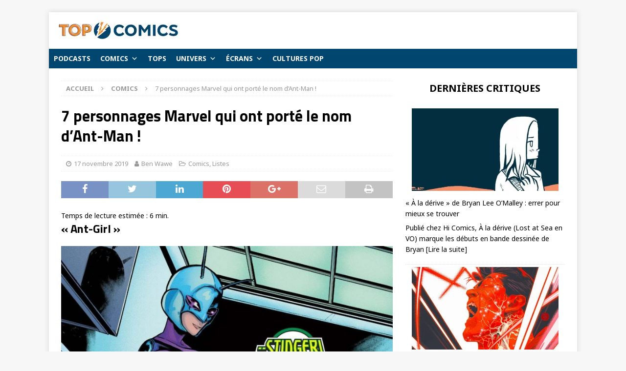

--- FILE ---
content_type: text/html; charset=UTF-8
request_url: https://topcomics.fr/7-personnages-marvel-qui-porte-le-nom-de-ant-man/4
body_size: 21910
content:
<!DOCTYPE html>
<html class="no-js mh-one-sb" lang="fr-FR">
<head><style>img.lazy{min-height:1px}</style><link href="https://topcomics.fr/wp-content/plugins/w3-total-cache/pub/js/lazyload.min.js" as="script">
<meta charset="UTF-8">
<meta name="viewport" content="width=device-width, initial-scale=1.0">
<link rel="profile" href="http://gmpg.org/xfn/11" />
<meta name='robots' content='index, follow, max-image-preview:large, max-snippet:-1, max-video-preview:-1' />

	<!-- This site is optimized with the Yoast SEO plugin v26.3 - https://yoast.com/wordpress/plugins/seo/ -->
	<title>7 personnages Marvel qui ont porté le nom d’Ant-Man ! - Page 4 sur 4 - Top Comics</title>
	<link rel="canonical" href="https://topcomics.fr/7-personnages-marvel-qui-porte-le-nom-de-ant-man/4" />
	<link rel="prev" href="https://topcomics.fr/7-personnages-marvel-qui-porte-le-nom-de-ant-man/3" />
	<meta property="og:locale" content="fr_FR" />
	<meta property="og:type" content="article" />
	<meta property="og:title" content="7 personnages Marvel qui ont porté le nom d’Ant-Man ! - Page 4 sur 4 - Top Comics" />
	<meta property="og:description" content="« Ant-Girl » Cassandra Lang est la fille de Scott Lang. Sa maladie cardiaque pousse son père à voler le [Lire la suite]" />
	<meta property="og:url" content="https://topcomics.fr/7-personnages-marvel-qui-porte-le-nom-de-ant-man" />
	<meta property="og:site_name" content="Top Comics" />
	<meta property="article:publisher" content="https://www.facebook.com/topcomics.fr/" />
	<meta property="article:published_time" content="2019-11-17T19:15:56+00:00" />
	<meta property="article:modified_time" content="2019-11-21T16:26:42+00:00" />
	<meta property="og:image" content="https://i0.wp.com/topcomics.fr/wp-content/uploads/2019/11/7-personnages-marvel-qui-porte-le-nom-de-ant-man-v2.jpg?fit=678%2C381&ssl=1" />
	<meta property="og:image:width" content="678" />
	<meta property="og:image:height" content="381" />
	<meta property="og:image:type" content="image/jpeg" />
	<meta name="author" content="Ben Wawe" />
	<meta name="twitter:card" content="summary_large_image" />
	<meta name="twitter:creator" content="@TopComicsfr" />
	<meta name="twitter:site" content="@TopComicsfr" />
	<meta name="twitter:label1" content="Écrit par" />
	<meta name="twitter:data1" content="Ben Wawe" />
	<meta name="twitter:label2" content="Durée de lecture estimée" />
	<meta name="twitter:data2" content="7 minutes" />
	<script type="application/ld+json" class="yoast-schema-graph">{"@context":"https://schema.org","@graph":[{"@type":"Article","@id":"https://topcomics.fr/7-personnages-marvel-qui-porte-le-nom-de-ant-man/4#article","isPartOf":{"@id":"https://topcomics.fr/7-personnages-marvel-qui-porte-le-nom-de-ant-man"},"author":{"name":"Ben Wawe","@id":"https://topcomics.fr/#/schema/person/32a55d77ddef7f5566e8bd666e79d501"},"headline":"7 personnages Marvel qui ont porté le nom d’Ant-Man !","datePublished":"2019-11-17T19:15:56+00:00","dateModified":"2019-11-21T16:26:42+00:00","mainEntityOfPage":{"@id":"https://topcomics.fr/7-personnages-marvel-qui-porte-le-nom-de-ant-man"},"wordCount":1505,"publisher":{"@id":"https://topcomics.fr/#organization"},"image":{"@id":"https://topcomics.fr/7-personnages-marvel-qui-porte-le-nom-de-ant-man/4#primaryimage"},"thumbnailUrl":"https://topcomics.fr/wp-content/uploads/2019/11/7-personnages-marvel-qui-porte-le-nom-de-ant-man-v2.jpg","keywords":["Ant-Man","Marvel Comics"],"articleSection":["Comics","Listes"],"inLanguage":"fr-FR"},{"@type":"WebPage","@id":"https://topcomics.fr/7-personnages-marvel-qui-porte-le-nom-de-ant-man","url":"https://topcomics.fr/7-personnages-marvel-qui-porte-le-nom-de-ant-man/4","name":"7 personnages Marvel qui ont porté le nom d’Ant-Man ! - Page 4 sur 4 - Top Comics","isPartOf":{"@id":"https://topcomics.fr/#website"},"primaryImageOfPage":{"@id":"https://topcomics.fr/7-personnages-marvel-qui-porte-le-nom-de-ant-man/4#primaryimage"},"image":{"@id":"https://topcomics.fr/7-personnages-marvel-qui-porte-le-nom-de-ant-man/4#primaryimage"},"thumbnailUrl":"https://topcomics.fr/wp-content/uploads/2019/11/7-personnages-marvel-qui-porte-le-nom-de-ant-man-v2.jpg","datePublished":"2019-11-17T19:15:56+00:00","dateModified":"2019-11-21T16:26:42+00:00","breadcrumb":{"@id":"https://topcomics.fr/7-personnages-marvel-qui-porte-le-nom-de-ant-man/4#breadcrumb"},"inLanguage":"fr-FR","potentialAction":[{"@type":"ReadAction","target":["https://topcomics.fr/7-personnages-marvel-qui-porte-le-nom-de-ant-man/4"]}]},{"@type":"ImageObject","inLanguage":"fr-FR","@id":"https://topcomics.fr/7-personnages-marvel-qui-porte-le-nom-de-ant-man/4#primaryimage","url":"https://topcomics.fr/wp-content/uploads/2019/11/7-personnages-marvel-qui-porte-le-nom-de-ant-man-v2.jpg","contentUrl":"https://topcomics.fr/wp-content/uploads/2019/11/7-personnages-marvel-qui-porte-le-nom-de-ant-man-v2.jpg","width":678,"height":381,"caption":"(image © Marvel Comics)"},{"@type":"BreadcrumbList","@id":"https://topcomics.fr/7-personnages-marvel-qui-porte-le-nom-de-ant-man/4#breadcrumb","itemListElement":[{"@type":"ListItem","position":1,"name":"Accueil","item":"https://topcomics.fr/"},{"@type":"ListItem","position":2,"name":"7 personnages Marvel qui ont porté le nom d’Ant-Man !"}]},{"@type":"WebSite","@id":"https://topcomics.fr/#website","url":"https://topcomics.fr/","name":"TopComics","description":"","publisher":{"@id":"https://topcomics.fr/#organization"},"potentialAction":[{"@type":"SearchAction","target":{"@type":"EntryPoint","urlTemplate":"https://topcomics.fr/?s={search_term_string}"},"query-input":{"@type":"PropertyValueSpecification","valueRequired":true,"valueName":"search_term_string"}}],"inLanguage":"fr-FR"},{"@type":"Organization","@id":"https://topcomics.fr/#organization","name":"Top Comics","url":"https://topcomics.fr/","logo":{"@type":"ImageObject","inLanguage":"fr-FR","@id":"https://topcomics.fr/#/schema/logo/image/","url":"https://topcomics.fr/wp-content/uploads/2024/11/logo-top-comics-v2-beta.jpg","contentUrl":"https://topcomics.fr/wp-content/uploads/2024/11/logo-top-comics-v2-beta.jpg","width":244,"height":35,"caption":"Top Comics"},"image":{"@id":"https://topcomics.fr/#/schema/logo/image/"},"sameAs":["https://www.facebook.com/topcomics.fr/","https://x.com/TopComicsfr","https://www.instagram.com/topcomics_fr/","https://bit.ly/2JqlVfV"]},{"@type":"Person","@id":"https://topcomics.fr/#/schema/person/32a55d77ddef7f5566e8bd666e79d501","name":"Ben Wawe","image":{"@type":"ImageObject","inLanguage":"fr-FR","@id":"https://topcomics.fr/#/schema/person/image/","url":"https://secure.gravatar.com/avatar/d61c1d39b7fc5b799cfbeaa87840285547888c25ae99b4b33b8e8d80d6ac6f59?s=96&d=mm&r=g","contentUrl":"https://secure.gravatar.com/avatar/d61c1d39b7fc5b799cfbeaa87840285547888c25ae99b4b33b8e8d80d6ac6f59?s=96&d=mm&r=g","caption":"Ben Wawe"},"url":"https://topcomics.fr/author/ben-wawe"}]}</script>
	<!-- / Yoast SEO plugin. -->


<link rel='dns-prefetch' href='//fonts.googleapis.com' />
<link rel="alternate" type="application/rss+xml" title="Top Comics &raquo; Flux" href="https://topcomics.fr/feed" />
<link rel="alternate" type="application/rss+xml" title="Top Comics &raquo; Flux des commentaires" href="https://topcomics.fr/comments/feed" />
<link rel="alternate" title="oEmbed (JSON)" type="application/json+oembed" href="https://topcomics.fr/wp-json/oembed/1.0/embed?url=https%3A%2F%2Ftopcomics.fr%2F7-personnages-marvel-qui-porte-le-nom-de-ant-man" />
<link rel="alternate" title="oEmbed (XML)" type="text/xml+oembed" href="https://topcomics.fr/wp-json/oembed/1.0/embed?url=https%3A%2F%2Ftopcomics.fr%2F7-personnages-marvel-qui-porte-le-nom-de-ant-man&#038;format=xml" />
<style id='wp-img-auto-sizes-contain-inline-css' type='text/css'>
img:is([sizes=auto i],[sizes^="auto," i]){contain-intrinsic-size:3000px 1500px}
/*# sourceURL=wp-img-auto-sizes-contain-inline-css */
</style>
<style id='wp-emoji-styles-inline-css' type='text/css'>

	img.wp-smiley, img.emoji {
		display: inline !important;
		border: none !important;
		box-shadow: none !important;
		height: 1em !important;
		width: 1em !important;
		margin: 0 0.07em !important;
		vertical-align: -0.1em !important;
		background: none !important;
		padding: 0 !important;
	}
/*# sourceURL=wp-emoji-styles-inline-css */
</style>
<style id='wp-block-library-inline-css' type='text/css'>
:root{--wp-block-synced-color:#7a00df;--wp-block-synced-color--rgb:122,0,223;--wp-bound-block-color:var(--wp-block-synced-color);--wp-editor-canvas-background:#ddd;--wp-admin-theme-color:#007cba;--wp-admin-theme-color--rgb:0,124,186;--wp-admin-theme-color-darker-10:#006ba1;--wp-admin-theme-color-darker-10--rgb:0,107,160.5;--wp-admin-theme-color-darker-20:#005a87;--wp-admin-theme-color-darker-20--rgb:0,90,135;--wp-admin-border-width-focus:2px}@media (min-resolution:192dpi){:root{--wp-admin-border-width-focus:1.5px}}.wp-element-button{cursor:pointer}:root .has-very-light-gray-background-color{background-color:#eee}:root .has-very-dark-gray-background-color{background-color:#313131}:root .has-very-light-gray-color{color:#eee}:root .has-very-dark-gray-color{color:#313131}:root .has-vivid-green-cyan-to-vivid-cyan-blue-gradient-background{background:linear-gradient(135deg,#00d084,#0693e3)}:root .has-purple-crush-gradient-background{background:linear-gradient(135deg,#34e2e4,#4721fb 50%,#ab1dfe)}:root .has-hazy-dawn-gradient-background{background:linear-gradient(135deg,#faaca8,#dad0ec)}:root .has-subdued-olive-gradient-background{background:linear-gradient(135deg,#fafae1,#67a671)}:root .has-atomic-cream-gradient-background{background:linear-gradient(135deg,#fdd79a,#004a59)}:root .has-nightshade-gradient-background{background:linear-gradient(135deg,#330968,#31cdcf)}:root .has-midnight-gradient-background{background:linear-gradient(135deg,#020381,#2874fc)}:root{--wp--preset--font-size--normal:16px;--wp--preset--font-size--huge:42px}.has-regular-font-size{font-size:1em}.has-larger-font-size{font-size:2.625em}.has-normal-font-size{font-size:var(--wp--preset--font-size--normal)}.has-huge-font-size{font-size:var(--wp--preset--font-size--huge)}.has-text-align-center{text-align:center}.has-text-align-left{text-align:left}.has-text-align-right{text-align:right}.has-fit-text{white-space:nowrap!important}#end-resizable-editor-section{display:none}.aligncenter{clear:both}.items-justified-left{justify-content:flex-start}.items-justified-center{justify-content:center}.items-justified-right{justify-content:flex-end}.items-justified-space-between{justify-content:space-between}.screen-reader-text{border:0;clip-path:inset(50%);height:1px;margin:-1px;overflow:hidden;padding:0;position:absolute;width:1px;word-wrap:normal!important}.screen-reader-text:focus{background-color:#ddd;clip-path:none;color:#444;display:block;font-size:1em;height:auto;left:5px;line-height:normal;padding:15px 23px 14px;text-decoration:none;top:5px;width:auto;z-index:100000}html :where(.has-border-color){border-style:solid}html :where([style*=border-top-color]){border-top-style:solid}html :where([style*=border-right-color]){border-right-style:solid}html :where([style*=border-bottom-color]){border-bottom-style:solid}html :where([style*=border-left-color]){border-left-style:solid}html :where([style*=border-width]){border-style:solid}html :where([style*=border-top-width]){border-top-style:solid}html :where([style*=border-right-width]){border-right-style:solid}html :where([style*=border-bottom-width]){border-bottom-style:solid}html :where([style*=border-left-width]){border-left-style:solid}html :where(img[class*=wp-image-]){height:auto;max-width:100%}:where(figure){margin:0 0 1em}html :where(.is-position-sticky){--wp-admin--admin-bar--position-offset:var(--wp-admin--admin-bar--height,0px)}@media screen and (max-width:600px){html :where(.is-position-sticky){--wp-admin--admin-bar--position-offset:0px}}

/*# sourceURL=wp-block-library-inline-css */
</style><style id='wp-block-heading-inline-css' type='text/css'>
h1:where(.wp-block-heading).has-background,h2:where(.wp-block-heading).has-background,h3:where(.wp-block-heading).has-background,h4:where(.wp-block-heading).has-background,h5:where(.wp-block-heading).has-background,h6:where(.wp-block-heading).has-background{padding:1.25em 2.375em}h1.has-text-align-left[style*=writing-mode]:where([style*=vertical-lr]),h1.has-text-align-right[style*=writing-mode]:where([style*=vertical-rl]),h2.has-text-align-left[style*=writing-mode]:where([style*=vertical-lr]),h2.has-text-align-right[style*=writing-mode]:where([style*=vertical-rl]),h3.has-text-align-left[style*=writing-mode]:where([style*=vertical-lr]),h3.has-text-align-right[style*=writing-mode]:where([style*=vertical-rl]),h4.has-text-align-left[style*=writing-mode]:where([style*=vertical-lr]),h4.has-text-align-right[style*=writing-mode]:where([style*=vertical-rl]),h5.has-text-align-left[style*=writing-mode]:where([style*=vertical-lr]),h5.has-text-align-right[style*=writing-mode]:where([style*=vertical-rl]),h6.has-text-align-left[style*=writing-mode]:where([style*=vertical-lr]),h6.has-text-align-right[style*=writing-mode]:where([style*=vertical-rl]){rotate:180deg}
/*# sourceURL=https://topcomics.fr/wp-includes/blocks/heading/style.min.css */
</style>
<style id='wp-block-latest-posts-inline-css' type='text/css'>
.wp-block-latest-posts{box-sizing:border-box}.wp-block-latest-posts.alignleft{margin-right:2em}.wp-block-latest-posts.alignright{margin-left:2em}.wp-block-latest-posts.wp-block-latest-posts__list{list-style:none}.wp-block-latest-posts.wp-block-latest-posts__list li{clear:both;overflow-wrap:break-word}.wp-block-latest-posts.is-grid{display:flex;flex-wrap:wrap}.wp-block-latest-posts.is-grid li{margin:0 1.25em 1.25em 0;width:100%}@media (min-width:600px){.wp-block-latest-posts.columns-2 li{width:calc(50% - .625em)}.wp-block-latest-posts.columns-2 li:nth-child(2n){margin-right:0}.wp-block-latest-posts.columns-3 li{width:calc(33.33333% - .83333em)}.wp-block-latest-posts.columns-3 li:nth-child(3n){margin-right:0}.wp-block-latest-posts.columns-4 li{width:calc(25% - .9375em)}.wp-block-latest-posts.columns-4 li:nth-child(4n){margin-right:0}.wp-block-latest-posts.columns-5 li{width:calc(20% - 1em)}.wp-block-latest-posts.columns-5 li:nth-child(5n){margin-right:0}.wp-block-latest-posts.columns-6 li{width:calc(16.66667% - 1.04167em)}.wp-block-latest-posts.columns-6 li:nth-child(6n){margin-right:0}}:root :where(.wp-block-latest-posts.is-grid){padding:0}:root :where(.wp-block-latest-posts.wp-block-latest-posts__list){padding-left:0}.wp-block-latest-posts__post-author,.wp-block-latest-posts__post-date{display:block;font-size:.8125em}.wp-block-latest-posts__post-excerpt,.wp-block-latest-posts__post-full-content{margin-bottom:1em;margin-top:.5em}.wp-block-latest-posts__featured-image a{display:inline-block}.wp-block-latest-posts__featured-image img{height:auto;max-width:100%;width:auto}.wp-block-latest-posts__featured-image.alignleft{float:left;margin-right:1em}.wp-block-latest-posts__featured-image.alignright{float:right;margin-left:1em}.wp-block-latest-posts__featured-image.aligncenter{margin-bottom:1em;text-align:center}
/*# sourceURL=https://topcomics.fr/wp-includes/blocks/latest-posts/style.min.css */
</style>
<style id='wp-block-paragraph-inline-css' type='text/css'>
.is-small-text{font-size:.875em}.is-regular-text{font-size:1em}.is-large-text{font-size:2.25em}.is-larger-text{font-size:3em}.has-drop-cap:not(:focus):first-letter{float:left;font-size:8.4em;font-style:normal;font-weight:100;line-height:.68;margin:.05em .1em 0 0;text-transform:uppercase}body.rtl .has-drop-cap:not(:focus):first-letter{float:none;margin-left:.1em}p.has-drop-cap.has-background{overflow:hidden}:root :where(p.has-background){padding:1.25em 2.375em}:where(p.has-text-color:not(.has-link-color)) a{color:inherit}p.has-text-align-left[style*="writing-mode:vertical-lr"],p.has-text-align-right[style*="writing-mode:vertical-rl"]{rotate:180deg}
/*# sourceURL=https://topcomics.fr/wp-includes/blocks/paragraph/style.min.css */
</style>
<style id='global-styles-inline-css' type='text/css'>
:root{--wp--preset--aspect-ratio--square: 1;--wp--preset--aspect-ratio--4-3: 4/3;--wp--preset--aspect-ratio--3-4: 3/4;--wp--preset--aspect-ratio--3-2: 3/2;--wp--preset--aspect-ratio--2-3: 2/3;--wp--preset--aspect-ratio--16-9: 16/9;--wp--preset--aspect-ratio--9-16: 9/16;--wp--preset--color--black: #000000;--wp--preset--color--cyan-bluish-gray: #abb8c3;--wp--preset--color--white: #ffffff;--wp--preset--color--pale-pink: #f78da7;--wp--preset--color--vivid-red: #cf2e2e;--wp--preset--color--luminous-vivid-orange: #ff6900;--wp--preset--color--luminous-vivid-amber: #fcb900;--wp--preset--color--light-green-cyan: #7bdcb5;--wp--preset--color--vivid-green-cyan: #00d084;--wp--preset--color--pale-cyan-blue: #8ed1fc;--wp--preset--color--vivid-cyan-blue: #0693e3;--wp--preset--color--vivid-purple: #9b51e0;--wp--preset--gradient--vivid-cyan-blue-to-vivid-purple: linear-gradient(135deg,rgb(6,147,227) 0%,rgb(155,81,224) 100%);--wp--preset--gradient--light-green-cyan-to-vivid-green-cyan: linear-gradient(135deg,rgb(122,220,180) 0%,rgb(0,208,130) 100%);--wp--preset--gradient--luminous-vivid-amber-to-luminous-vivid-orange: linear-gradient(135deg,rgb(252,185,0) 0%,rgb(255,105,0) 100%);--wp--preset--gradient--luminous-vivid-orange-to-vivid-red: linear-gradient(135deg,rgb(255,105,0) 0%,rgb(207,46,46) 100%);--wp--preset--gradient--very-light-gray-to-cyan-bluish-gray: linear-gradient(135deg,rgb(238,238,238) 0%,rgb(169,184,195) 100%);--wp--preset--gradient--cool-to-warm-spectrum: linear-gradient(135deg,rgb(74,234,220) 0%,rgb(151,120,209) 20%,rgb(207,42,186) 40%,rgb(238,44,130) 60%,rgb(251,105,98) 80%,rgb(254,248,76) 100%);--wp--preset--gradient--blush-light-purple: linear-gradient(135deg,rgb(255,206,236) 0%,rgb(152,150,240) 100%);--wp--preset--gradient--blush-bordeaux: linear-gradient(135deg,rgb(254,205,165) 0%,rgb(254,45,45) 50%,rgb(107,0,62) 100%);--wp--preset--gradient--luminous-dusk: linear-gradient(135deg,rgb(255,203,112) 0%,rgb(199,81,192) 50%,rgb(65,88,208) 100%);--wp--preset--gradient--pale-ocean: linear-gradient(135deg,rgb(255,245,203) 0%,rgb(182,227,212) 50%,rgb(51,167,181) 100%);--wp--preset--gradient--electric-grass: linear-gradient(135deg,rgb(202,248,128) 0%,rgb(113,206,126) 100%);--wp--preset--gradient--midnight: linear-gradient(135deg,rgb(2,3,129) 0%,rgb(40,116,252) 100%);--wp--preset--font-size--small: 13px;--wp--preset--font-size--medium: 20px;--wp--preset--font-size--large: 36px;--wp--preset--font-size--x-large: 42px;--wp--preset--spacing--20: 0.44rem;--wp--preset--spacing--30: 0.67rem;--wp--preset--spacing--40: 1rem;--wp--preset--spacing--50: 1.5rem;--wp--preset--spacing--60: 2.25rem;--wp--preset--spacing--70: 3.38rem;--wp--preset--spacing--80: 5.06rem;--wp--preset--shadow--natural: 6px 6px 9px rgba(0, 0, 0, 0.2);--wp--preset--shadow--deep: 12px 12px 50px rgba(0, 0, 0, 0.4);--wp--preset--shadow--sharp: 6px 6px 0px rgba(0, 0, 0, 0.2);--wp--preset--shadow--outlined: 6px 6px 0px -3px rgb(255, 255, 255), 6px 6px rgb(0, 0, 0);--wp--preset--shadow--crisp: 6px 6px 0px rgb(0, 0, 0);}:where(.is-layout-flex){gap: 0.5em;}:where(.is-layout-grid){gap: 0.5em;}body .is-layout-flex{display: flex;}.is-layout-flex{flex-wrap: wrap;align-items: center;}.is-layout-flex > :is(*, div){margin: 0;}body .is-layout-grid{display: grid;}.is-layout-grid > :is(*, div){margin: 0;}:where(.wp-block-columns.is-layout-flex){gap: 2em;}:where(.wp-block-columns.is-layout-grid){gap: 2em;}:where(.wp-block-post-template.is-layout-flex){gap: 1.25em;}:where(.wp-block-post-template.is-layout-grid){gap: 1.25em;}.has-black-color{color: var(--wp--preset--color--black) !important;}.has-cyan-bluish-gray-color{color: var(--wp--preset--color--cyan-bluish-gray) !important;}.has-white-color{color: var(--wp--preset--color--white) !important;}.has-pale-pink-color{color: var(--wp--preset--color--pale-pink) !important;}.has-vivid-red-color{color: var(--wp--preset--color--vivid-red) !important;}.has-luminous-vivid-orange-color{color: var(--wp--preset--color--luminous-vivid-orange) !important;}.has-luminous-vivid-amber-color{color: var(--wp--preset--color--luminous-vivid-amber) !important;}.has-light-green-cyan-color{color: var(--wp--preset--color--light-green-cyan) !important;}.has-vivid-green-cyan-color{color: var(--wp--preset--color--vivid-green-cyan) !important;}.has-pale-cyan-blue-color{color: var(--wp--preset--color--pale-cyan-blue) !important;}.has-vivid-cyan-blue-color{color: var(--wp--preset--color--vivid-cyan-blue) !important;}.has-vivid-purple-color{color: var(--wp--preset--color--vivid-purple) !important;}.has-black-background-color{background-color: var(--wp--preset--color--black) !important;}.has-cyan-bluish-gray-background-color{background-color: var(--wp--preset--color--cyan-bluish-gray) !important;}.has-white-background-color{background-color: var(--wp--preset--color--white) !important;}.has-pale-pink-background-color{background-color: var(--wp--preset--color--pale-pink) !important;}.has-vivid-red-background-color{background-color: var(--wp--preset--color--vivid-red) !important;}.has-luminous-vivid-orange-background-color{background-color: var(--wp--preset--color--luminous-vivid-orange) !important;}.has-luminous-vivid-amber-background-color{background-color: var(--wp--preset--color--luminous-vivid-amber) !important;}.has-light-green-cyan-background-color{background-color: var(--wp--preset--color--light-green-cyan) !important;}.has-vivid-green-cyan-background-color{background-color: var(--wp--preset--color--vivid-green-cyan) !important;}.has-pale-cyan-blue-background-color{background-color: var(--wp--preset--color--pale-cyan-blue) !important;}.has-vivid-cyan-blue-background-color{background-color: var(--wp--preset--color--vivid-cyan-blue) !important;}.has-vivid-purple-background-color{background-color: var(--wp--preset--color--vivid-purple) !important;}.has-black-border-color{border-color: var(--wp--preset--color--black) !important;}.has-cyan-bluish-gray-border-color{border-color: var(--wp--preset--color--cyan-bluish-gray) !important;}.has-white-border-color{border-color: var(--wp--preset--color--white) !important;}.has-pale-pink-border-color{border-color: var(--wp--preset--color--pale-pink) !important;}.has-vivid-red-border-color{border-color: var(--wp--preset--color--vivid-red) !important;}.has-luminous-vivid-orange-border-color{border-color: var(--wp--preset--color--luminous-vivid-orange) !important;}.has-luminous-vivid-amber-border-color{border-color: var(--wp--preset--color--luminous-vivid-amber) !important;}.has-light-green-cyan-border-color{border-color: var(--wp--preset--color--light-green-cyan) !important;}.has-vivid-green-cyan-border-color{border-color: var(--wp--preset--color--vivid-green-cyan) !important;}.has-pale-cyan-blue-border-color{border-color: var(--wp--preset--color--pale-cyan-blue) !important;}.has-vivid-cyan-blue-border-color{border-color: var(--wp--preset--color--vivid-cyan-blue) !important;}.has-vivid-purple-border-color{border-color: var(--wp--preset--color--vivid-purple) !important;}.has-vivid-cyan-blue-to-vivid-purple-gradient-background{background: var(--wp--preset--gradient--vivid-cyan-blue-to-vivid-purple) !important;}.has-light-green-cyan-to-vivid-green-cyan-gradient-background{background: var(--wp--preset--gradient--light-green-cyan-to-vivid-green-cyan) !important;}.has-luminous-vivid-amber-to-luminous-vivid-orange-gradient-background{background: var(--wp--preset--gradient--luminous-vivid-amber-to-luminous-vivid-orange) !important;}.has-luminous-vivid-orange-to-vivid-red-gradient-background{background: var(--wp--preset--gradient--luminous-vivid-orange-to-vivid-red) !important;}.has-very-light-gray-to-cyan-bluish-gray-gradient-background{background: var(--wp--preset--gradient--very-light-gray-to-cyan-bluish-gray) !important;}.has-cool-to-warm-spectrum-gradient-background{background: var(--wp--preset--gradient--cool-to-warm-spectrum) !important;}.has-blush-light-purple-gradient-background{background: var(--wp--preset--gradient--blush-light-purple) !important;}.has-blush-bordeaux-gradient-background{background: var(--wp--preset--gradient--blush-bordeaux) !important;}.has-luminous-dusk-gradient-background{background: var(--wp--preset--gradient--luminous-dusk) !important;}.has-pale-ocean-gradient-background{background: var(--wp--preset--gradient--pale-ocean) !important;}.has-electric-grass-gradient-background{background: var(--wp--preset--gradient--electric-grass) !important;}.has-midnight-gradient-background{background: var(--wp--preset--gradient--midnight) !important;}.has-small-font-size{font-size: var(--wp--preset--font-size--small) !important;}.has-medium-font-size{font-size: var(--wp--preset--font-size--medium) !important;}.has-large-font-size{font-size: var(--wp--preset--font-size--large) !important;}.has-x-large-font-size{font-size: var(--wp--preset--font-size--x-large) !important;}
/*# sourceURL=global-styles-inline-css */
</style>
<style id='core-block-supports-inline-css' type='text/css'>
.wp-elements-afd6ad9847405b7db594dcb5b051f389 a:where(:not(.wp-element-button)){color:var(--wp--preset--color--white);}
/*# sourceURL=core-block-supports-inline-css */
</style>

<style id='classic-theme-styles-inline-css' type='text/css'>
/*! This file is auto-generated */
.wp-block-button__link{color:#fff;background-color:#32373c;border-radius:9999px;box-shadow:none;text-decoration:none;padding:calc(.667em + 2px) calc(1.333em + 2px);font-size:1.125em}.wp-block-file__button{background:#32373c;color:#fff;text-decoration:none}
/*# sourceURL=/wp-includes/css/classic-themes.min.css */
</style>
<link rel='stylesheet' id='contact-form-7-css' href='https://topcomics.fr/wp-content/plugins/contact-form-7/includes/css/styles.css?ver=6.1.3' type='text/css' media='all' />
<link rel='stylesheet' id='topbar-css' href='https://topcomics.fr/wp-content/plugins/top-bar/inc/../css/topbar_style.css?ver=6.9' type='text/css' media='all' />
<link rel='stylesheet' id='megamenu-css' href='https://topcomics.fr/wp-content/uploads/maxmegamenu/style.css?ver=17d245' type='text/css' media='all' />
<link rel='stylesheet' id='dashicons-css' href='https://topcomics.fr/wp-includes/css/dashicons.min.css?ver=6.9' type='text/css' media='all' />
<link rel='stylesheet' id='mh-magazine-css' href='https://topcomics.fr/wp-content/themes/mh-magazine/style.css?ver=3.8.4' type='text/css' media='all' />
<link rel='stylesheet' id='mh-font-awesome-css' href='https://topcomics.fr/wp-content/themes/mh-magazine/includes/font-awesome.min.css' type='text/css' media='all' />
<link rel='stylesheet' id='mh-google-fonts-css' href='https://fonts.googleapis.com/css?family=Noto+Sans:300,400,400italic,600,700%7cTitillium+Web:300,400,400italic,600,700' type='text/css' media='all' />
<script type="text/javascript" src="https://topcomics.fr/wp-includes/js/jquery/jquery.min.js?ver=3.7.1" id="jquery-core-js"></script>
<script type="text/javascript" src="https://topcomics.fr/wp-includes/js/jquery/jquery-migrate.min.js?ver=3.4.1" id="jquery-migrate-js"></script>
<script type="text/javascript" src="https://topcomics.fr/wp-content/plugins/sticky-menu-or-anything-on-scroll/assets/js/jq-sticky-anything.min.js?ver=2.1.1" id="stickyAnythingLib-js"></script>
<script type="text/javascript" id="topbar_frontjs-js-extra">
/* <![CDATA[ */
var tpbr_settings = {"fixed":"fixed","user_who":"notloggedin","guests_or_users":"all","message":"TopComics d\u00e9barque sur YouTube !","status":"inactive","yn_button":"button","color":"#00466f","button_text":"C\u2019est par ici","button_url":"https://www.youtube.com/@topcomics161","button_behavior":"newwindow","is_admin_bar":"no","detect_sticky":"0"};
//# sourceURL=topbar_frontjs-js-extra
/* ]]> */
</script>
<script type="text/javascript" src="https://topcomics.fr/wp-content/plugins/top-bar/inc/../js/tpbr_front.min.js?ver=6.9" id="topbar_frontjs-js"></script>
<script type="text/javascript" src="https://topcomics.fr/wp-content/themes/mh-magazine/js/scripts.js?ver=3.8.4" id="mh-scripts-js"></script>
<link rel="https://api.w.org/" href="https://topcomics.fr/wp-json/" /><link rel="alternate" title="JSON" type="application/json" href="https://topcomics.fr/wp-json/wp/v2/posts/17008" /><link rel="EditURI" type="application/rsd+xml" title="RSD" href="https://topcomics.fr/xmlrpc.php?rsd" />
<meta name="generator" content="WordPress 6.9" />
<link rel='shortlink' href='https://topcomics.fr/?p=17008' />
<script type='text/javascript'>window._taboola = window._taboola || [];
_taboola.push({article:'auto'});
_taboola.push({listenTo:'render',handler:function(p){TRC.modDebug.logMessageToServer(2,"wordpress-integ");}});
_taboola.push({additional_data:{sdkd:{
            "os": "Wordpress",
            "osv": "6.9",
            "php_ver": "8.2.30",
            "sdkt": "Taboola Wordpress Plugin",
            "sdkv": "3.0.2",
            "loc_mid": "",
            "loc_home": ""
        }
    }
});
! function(e, f, u) {
    e.async = 1;
    e.src = u;
    f.parentNode.insertBefore(e, f);
}(document.createElement('script'), document.getElementsByTagName('script')[0], '//cdn.taboola.com/libtrc/topcomics/loader.js');</script><style type="text/css">
.mh-navigation li:hover, .mh-navigation ul li:hover > ul, .mh-main-nav-wrap, .mh-main-nav, .mh-social-nav li a:hover, .entry-tags li, .mh-slider-caption, .mh-widget-layout8 .mh-widget-title .mh-footer-widget-title-inner, .mh-widget-col-1 .mh-slider-caption, .mh-widget-col-1 .mh-posts-lineup-caption, .mh-carousel-layout1, .mh-spotlight-widget, .mh-social-widget li a, .mh-author-bio-widget, .mh-footer-widget .mh-tab-comment-excerpt, .mh-nip-item:hover .mh-nip-overlay, .mh-widget .tagcloud a, .mh-footer-widget .tagcloud a, .mh-footer, .mh-copyright-wrap, input[type=submit]:hover, #infinite-handle span:hover { background: #004672; }
.mh-extra-nav-bg { background: rgba(0, 70, 114, 0.2); }
.mh-slider-caption, .mh-posts-stacked-title, .mh-posts-lineup-caption { background: #004672; background: rgba(0, 70, 114, 0.8); }
@media screen and (max-width: 900px) { #mh-mobile .mh-slider-caption, #mh-mobile .mh-posts-lineup-caption { background: rgba(0, 70, 114, 1); } }
.slicknav_menu, .slicknav_nav ul, #mh-mobile .mh-footer-widget .mh-posts-stacked-overlay { border-color: #004672; }
.mh-copyright, .mh-copyright a { color: #fff; }
.mh-widget-layout4 .mh-widget-title { background: #f78c1f; background: rgba(247, 140, 31, 0.6); }
.mh-preheader, .mh-wide-layout .mh-subheader, .mh-ticker-title, .mh-main-nav li:hover, .mh-footer-nav, .slicknav_menu, .slicknav_btn, .slicknav_nav .slicknav_item:hover, .slicknav_nav a:hover, .mh-back-to-top, .mh-subheading, .entry-tags .fa, .entry-tags li:hover, .mh-widget-layout2 .mh-widget-title, .mh-widget-layout4 .mh-widget-title-inner, .mh-widget-layout4 .mh-footer-widget-title, .mh-widget-layout5 .mh-widget-title-inner, .mh-widget-layout6 .mh-widget-title, #mh-mobile .flex-control-paging li a.flex-active, .mh-image-caption, .mh-carousel-layout1 .mh-carousel-caption, .mh-tab-button.active, .mh-tab-button.active:hover, .mh-footer-widget .mh-tab-button.active, .mh-social-widget li:hover a, .mh-footer-widget .mh-social-widget li a, .mh-footer-widget .mh-author-bio-widget, .tagcloud a:hover, .mh-widget .tagcloud a:hover, .mh-footer-widget .tagcloud a:hover, .mh-posts-stacked-item .mh-meta, .page-numbers:hover, .mh-loop-pagination .current, .mh-comments-pagination .current, .pagelink, a:hover .pagelink, input[type=submit], #infinite-handle span { background: #f78c1f; }
.mh-main-nav-wrap .slicknav_nav ul, blockquote, .mh-widget-layout1 .mh-widget-title, .mh-widget-layout3 .mh-widget-title, .mh-widget-layout5 .mh-widget-title, .mh-widget-layout8 .mh-widget-title:after, #mh-mobile .mh-slider-caption, .mh-carousel-layout1, .mh-spotlight-widget, .mh-author-bio-widget, .mh-author-bio-title, .mh-author-bio-image-frame, .mh-video-widget, .mh-tab-buttons, textarea:hover, input[type=text]:hover, input[type=email]:hover, input[type=tel]:hover, input[type=url]:hover { border-color: #f78c1f; }
.mh-dropcap, .mh-carousel-layout1 .flex-direction-nav a, .mh-carousel-layout2 .mh-carousel-caption, .mh-posts-digest-small-category, .mh-posts-lineup-more, .bypostauthor .fn:after, .mh-comment-list .comment-reply-link:before, #respond #cancel-comment-reply-link:before { color: #f78c1f; }
</style>
<!--[if lt IE 9]>
<script src="https://topcomics.fr/wp-content/themes/mh-magazine/js/css3-mediaqueries.js"></script>
<![endif]-->
<style type="text/css">
h1, h2, h3, h4, h5, h6, .mh-custom-posts-small-title { font-family: "Titillium Web", sans-serif; }
body { font-family: "Noto Sans", sans-serif; }
</style>
<link rel="icon" href="https://topcomics.fr/wp-content/uploads/2018/04/cropped-logo-facebook-v1-32x32.png" sizes="32x32" />
<link rel="icon" href="https://topcomics.fr/wp-content/uploads/2018/04/cropped-logo-facebook-v1-192x192.png" sizes="192x192" />
<link rel="apple-touch-icon" href="https://topcomics.fr/wp-content/uploads/2018/04/cropped-logo-facebook-v1-180x180.png" />
<meta name="msapplication-TileImage" content="https://topcomics.fr/wp-content/uploads/2018/04/cropped-logo-facebook-v1-270x270.png" />
		<style type="text/css" id="wp-custom-css">
			.mh-slider-title { font-size: 50px; }
.mh-copyright { text-align: center; }
.entry-meta-comments { display: none; }
.mh-ticker-item-date { display: none; }
@media screen and (max-width: 767px) {
    body.mega-menu-main-nav .slicknav_menu,
    body.mega-menu-mh-main-nav .slicknav_menu {
        display: none; 
    }
    body.mega-menu-main-nav .mh-main-nav,
    body.mega-menu-mh-main-nav .mh-main-nav { 
        display: block;
    }
}		</style>
		<style type="text/css">/** Mega Menu CSS: fs **/</style>
	<!-- Global site tag (gtag.js) - Google Analytics -->
<script async src="https://www.googletagmanager.com/gtag/js?id=UA-118165286-1"></script>
<script>
  window.dataLayer = window.dataLayer || [];
  function gtag(){dataLayer.push(arguments);}
  gtag('js', new Date());

  gtag('config', 'UA-118165286-1');
</script>
	<script async src="//pagead2.googlesyndication.com/pagead/js/adsbygoogle.js"></script>
<script>
  (adsbygoogle = window.adsbygoogle || []).push({
    google_ad_client: "ca-pub-4580736437369175",
    enable_page_level_ads: true
  });
</script>
</head>
<body id="mh-mobile" class="wp-singular post-template-default single single-post postid-17008 single-format-standard wp-custom-logo paged-4 single-paged-4 wp-theme-mh-magazine mega-menu-mh-main-nav mh-boxed-layout mh-right-sb mh-loop-layout1 mh-widget-layout1" itemscope="itemscope" itemtype="http://schema.org/WebPage">
<div class="mh-container mh-container-outer">
<div class="mh-header-nav-mobile clearfix"></div>
<header class="mh-header" itemscope="itemscope" itemtype="http://schema.org/WPHeader">
	<div class="mh-container mh-container-inner clearfix">
		<div class="mh-custom-header clearfix">
<div class="mh-header-columns mh-row clearfix">
<div class="mh-col-1-1 mh-site-identity">
<div class="mh-site-logo" role="banner" itemscope="itemscope" itemtype="http://schema.org/Brand">
<a href="https://topcomics.fr/" class="custom-logo-link" rel="home"><img width="244" height="35" src="data:image/svg+xml,%3Csvg%20xmlns='http://www.w3.org/2000/svg'%20viewBox='0%200%20244%2035'%3E%3C/svg%3E" data-src="https://topcomics.fr/wp-content/uploads/2024/11/logo-top-comics-v2-beta.jpg" class="custom-logo lazy" alt="logo top comics nouveau" decoding="async" /></a></div>
</div>
</div>
</div>
	</div>
	<div class="mh-main-nav-wrap">
		<nav class="mh-navigation mh-main-nav mh-container mh-container-inner clearfix" itemscope="itemscope" itemtype="http://schema.org/SiteNavigationElement">
			<div id="mega-menu-wrap-mh_main_nav" class="mega-menu-wrap"><div class="mega-menu-toggle"><div class="mega-toggle-blocks-left"></div><div class="mega-toggle-blocks-center"><div class='mega-toggle-block mega-menu-toggle-animated-block mega-toggle-block-1' id='mega-toggle-block-1'><button aria-label="Toggle Menu" class="mega-toggle-animated mega-toggle-animated-slider" type="button" aria-expanded="false">
                  <span class="mega-toggle-animated-box">
                    <span class="mega-toggle-animated-inner"></span>
                  </span>
                </button></div></div><div class="mega-toggle-blocks-right"></div></div><ul id="mega-menu-mh_main_nav" class="mega-menu max-mega-menu mega-menu-horizontal mega-no-js" data-event="hover_intent" data-effect="fade_up" data-effect-speed="200" data-effect-mobile="disabled" data-effect-speed-mobile="0" data-mobile-force-width="false" data-second-click="go" data-document-click="collapse" data-vertical-behaviour="standard" data-breakpoint="768" data-unbind="true" data-mobile-state="collapse_all" data-mobile-direction="vertical" data-hover-intent-timeout="300" data-hover-intent-interval="100"><li class="mega-menu-item mega-menu-item-type-post_type mega-menu-item-object-page mega-align-bottom-left mega-menu-flyout mega-menu-item-36428" id="mega-menu-item-36428"><a class="mega-menu-link" href="https://topcomics.fr/podcasts" tabindex="0">PODCASTS</a></li><li class="mega-menu-item mega-menu-item-type-taxonomy mega-menu-item-object-category mega-current-post-ancestor mega-current-menu-parent mega-current-post-parent mega-menu-item-has-children mega-align-bottom-left mega-menu-flyout mega-menu-item-9" id="mega-menu-item-9"><a class="mega-menu-link" href="https://topcomics.fr/category/comics" aria-expanded="false" tabindex="0">COMICS<span class="mega-indicator" aria-hidden="true"></span></a>
<ul class="mega-sub-menu">
<li class="mega-menu-item mega-menu-item-type-taxonomy mega-menu-item-object-category mega-menu-item-17" id="mega-menu-item-17"><a class="mega-menu-link" href="https://topcomics.fr/category/comics/reviews-comics">Reviews VF</a></li><li class="mega-menu-item mega-menu-item-type-taxonomy mega-menu-item-object-category mega-has-description mega-menu-item-124" id="mega-menu-item-124"><a class="mega-menu-link" href="https://topcomics.fr/category/comics/reviews-vo"><span class="mega-description-group"><span class="mega-menu-title">Reviews VO</span><span class="mega-menu-description">Notes de lecture des sorties VO</span></span></a></li><li class="mega-menu-item mega-menu-item-type-taxonomy mega-menu-item-object-category mega-menu-item-has-children mega-menu-item-3725" id="mega-menu-item-3725"><a class="mega-menu-link" href="https://topcomics.fr/category/comics/dossier" aria-expanded="false">Dossier<span class="mega-indicator" aria-hidden="true"></span></a>
	<ul class="mega-sub-menu">
<li class="mega-menu-item mega-menu-item-type-taxonomy mega-menu-item-object-category mega-menu-item-26696" id="mega-menu-item-26696"><a class="mega-menu-link" href="https://topcomics.fr/category/comics/what-if">What if ?</a></li><li class="mega-menu-item mega-menu-item-type-post_type mega-menu-item-object-post mega-menu-item-5185" id="mega-menu-item-5185"><a class="mega-menu-link" href="https://topcomics.fr/venom-toutes-les-mini-series-de-1993-a-1998">Venom : toutes les mini-séries de 1993 à 1998</a></li><li class="mega-menu-item mega-menu-item-type-taxonomy mega-menu-item-object-category mega-has-description mega-menu-item-28210" id="mega-menu-item-28210"><a class="mega-menu-link" href="https://topcomics.fr/category/comics/dossier/vision-sorciere-rouge-1985"><span class="mega-description-group"><span class="mega-menu-title">La Vision et la Sorcière Rouge (1985)</span><span class="mega-menu-description">Il est un synthézoïde ! Elle est une sorcière mutante ! Tous les deux ont longtemps vécu en marge de la société, mais maitenant qu’ils sont ensemble, leur amour peut venir à bout de tous les obstacles ! En 1985, Marvel Comics, Steve Englehart et Richard Howell présentent… Vision et la Sorcière Rouge (Vision and Scarlet Witch, en VO) !</span></span></a></li><li class="mega-menu-item mega-menu-item-type-taxonomy mega-menu-item-object-category mega-has-description mega-menu-item-28250" id="mega-menu-item-28250"><a class="mega-menu-link" href="https://topcomics.fr/category/comics/dossier/future-state"><span class="mega-description-group"><span class="mega-menu-title">Future State</span><span class="mega-menu-description">Future State est une parenthèse éditoriale de 2 mois pour plonger le lecteur dans de nombreux et mystérieux futurs de l’univers DC Comics. Top Comics vous a proposé un point hebdomadaire sur les sorties de ces titres. Pour s’y retrouver… et découvrir l’avenir de DC, plus ses nouveaux superhéros !</span></span></a></li>	</ul>
</li><li class="mega-menu-item mega-menu-item-type-post_type mega-menu-item-object-page mega-menu-item-31214" id="mega-menu-item-31214"><a class="mega-menu-link" href="https://topcomics.fr/chronologie-marvel-comics">Chronologie Marvel Comics</a></li><li class="mega-menu-item mega-menu-item-type-post_type mega-menu-item-object-page mega-menu-item-31095" id="mega-menu-item-31095"><a class="mega-menu-link" href="https://topcomics.fr/chronologie-dc-comics">Chronologie DC Comics</a></li><li class="mega-menu-item mega-menu-item-type-taxonomy mega-menu-item-object-category mega-menu-item-15" id="mega-menu-item-15"><a class="mega-menu-link" href="https://topcomics.fr/category/comics/news-comics">News</a></li><li class="mega-menu-item mega-menu-item-type-taxonomy mega-menu-item-object-category mega-menu-item-16" id="mega-menu-item-16"><a class="mega-menu-link" href="https://topcomics.fr/category/comics/previews-comics">Previews</a></li><li class="mega-menu-item mega-menu-item-type-taxonomy mega-menu-item-object-category mega-menu-item-2635" id="mega-menu-item-2635"><a class="mega-menu-link" href="https://topcomics.fr/category/comics/resumes">Résumés</a></li><li class="mega-menu-item mega-menu-item-type-taxonomy mega-menu-item-object-category mega-menu-item-11" id="mega-menu-item-11"><a class="mega-menu-link" href="https://topcomics.fr/category/comics/jeux">Jeux</a></li><li class="mega-menu-item mega-menu-item-type-taxonomy mega-menu-item-object-category mega-menu-item-125" id="mega-menu-item-125"><a class="mega-menu-link" href="https://topcomics.fr/category/comics/collection">Collection</a></li></ul>
</li><li class="mega-menu-item mega-menu-item-type-taxonomy mega-menu-item-object-category mega-current-post-ancestor mega-current-menu-parent mega-current-post-parent mega-align-bottom-left mega-menu-flyout mega-menu-item-12" id="mega-menu-item-12"><a class="mega-menu-link" href="https://topcomics.fr/category/listes" tabindex="0">TOPS</a></li><li class="mega-menu-item mega-menu-item-type-custom mega-menu-item-object-custom mega-menu-item-has-children mega-align-bottom-left mega-menu-flyout mega-menu-item-32814" id="mega-menu-item-32814"><a class="mega-menu-link" href="#" aria-expanded="false" tabindex="0">UNIVERS<span class="mega-indicator" aria-hidden="true"></span></a>
<ul class="mega-sub-menu">
<li class="mega-menu-item mega-menu-item-type-custom mega-menu-item-object-custom mega-menu-item-32813" id="mega-menu-item-32813"><a class="mega-menu-link" href="https://topcomics.fr/tag/marvel-comics">Marvel Comics</a></li><li class="mega-menu-item mega-menu-item-type-custom mega-menu-item-object-custom mega-menu-item-32815" id="mega-menu-item-32815"><a class="mega-menu-link" href="https://topcomics.fr/tag/dc-comics">DC Comics</a></li><li class="mega-menu-item mega-menu-item-type-custom mega-menu-item-object-custom mega-menu-item-32816" id="mega-menu-item-32816"><a class="mega-menu-link" href="https://topcomics.fr/tag/image-comics">Image Comics</a></li><li class="mega-menu-item mega-menu-item-type-custom mega-menu-item-object-custom mega-menu-item-32817" id="mega-menu-item-32817"><a class="mega-menu-link" href="https://topcomics.fr/tag/batman">Batman</a></li><li class="mega-menu-item mega-menu-item-type-custom mega-menu-item-object-custom mega-menu-item-32818" id="mega-menu-item-32818"><a class="mega-menu-link" href="https://topcomics.fr/tag/spider-man">Spider-Man</a></li><li class="mega-menu-item mega-menu-item-type-custom mega-menu-item-object-custom mega-menu-item-32819" id="mega-menu-item-32819"><a class="mega-menu-link" href="https://topcomics.fr/tag/x-men">X-Men</a></li><li class="mega-menu-item mega-menu-item-type-custom mega-menu-item-object-custom mega-menu-item-32820" id="mega-menu-item-32820"><a class="mega-menu-link" href="https://topcomics.fr/tag/avengers">Avengers</a></li><li class="mega-menu-item mega-menu-item-type-custom mega-menu-item-object-custom mega-menu-item-32821" id="mega-menu-item-32821"><a class="mega-menu-link" href="https://topcomics.fr/tag/star-wars">Star Wars</a></li></ul>
</li><li class="mega-menu-item mega-menu-item-type-taxonomy mega-menu-item-object-category mega-menu-item-has-children mega-align-bottom-left mega-menu-flyout mega-menu-item-403" id="mega-menu-item-403"><a class="mega-menu-link" href="https://topcomics.fr/category/ecrans" aria-expanded="false" tabindex="0">ÉCRANS<span class="mega-indicator" aria-hidden="true"></span></a>
<ul class="mega-sub-menu">
<li class="mega-menu-item mega-menu-item-type-taxonomy mega-menu-item-object-category mega-menu-item-406" id="mega-menu-item-406"><a class="mega-menu-link" href="https://topcomics.fr/category/ecrans/reviews-ecrans">Reviews</a></li></ul>
</li><li class="mega-menu-item mega-menu-item-type-taxonomy mega-menu-item-object-category mega-align-bottom-left mega-menu-flyout mega-menu-item-9492" id="mega-menu-item-9492"><a class="mega-menu-link" href="https://topcomics.fr/category/supplement-week-end" tabindex="0">CULTURES POP</a></li></ul></div>		</nav>
	</div>
	</header>
<div class="mh-wrapper clearfix">
	<div class="mh-main clearfix">
		<div id="main-content" class="mh-content" role="main" itemprop="mainContentOfPage"><nav class="mh-breadcrumb"><span itemscope itemtype="http://data-vocabulary.org/Breadcrumb"><a href="https://topcomics.fr" itemprop="url"><span itemprop="title">Accueil</span></a></span><span class="mh-breadcrumb-delimiter"><i class="fa fa-angle-right"></i></span><span itemscope itemtype="http://data-vocabulary.org/Breadcrumb"><a href="https://topcomics.fr/category/comics" itemprop="url"><span itemprop="title">Comics</span></a></span><span class="mh-breadcrumb-delimiter"><i class="fa fa-angle-right"></i></span>7 personnages Marvel qui ont porté le nom d’Ant-Man !</nav>
<article id="post-17008" class="post-17008 post type-post status-publish format-standard has-post-thumbnail hentry category-comics category-listes tag-ant-man tag-marvel-comics">
	<header class="entry-header clearfix"><h1 class="entry-title">7 personnages Marvel qui ont porté le nom d’Ant-Man !</h1><div class="mh-meta entry-meta">
<span class="entry-meta-date updated"><i class="fa fa-clock-o"></i><a href="https://topcomics.fr/2019/11">17 novembre 2019</a></span>
<span class="entry-meta-author author vcard"><i class="fa fa-user"></i><a class="fn" href="https://topcomics.fr/author/ben-wawe">Ben Wawe</a></span>
<span class="entry-meta-categories"><i class="fa fa-folder-open-o"></i><a href="https://topcomics.fr/category/comics" rel="category tag">Comics</a>, <a href="https://topcomics.fr/category/listes" rel="category tag">Listes</a></span>
<span class="entry-meta-comments"><i class="fa fa-comment-o"></i><span class="mh-comment-count-link">Commentaires fermés<span class="screen-reader-text"> sur 7 personnages Marvel qui ont porté le nom d’Ant-Man !</span></span></span>
</div>
	</header>
		<div class="entry-content clearfix"><div class="mh-social-top">
<div class="mh-share-buttons clearfix">
	<a class="mh-facebook" href="#" onclick="window.open('https://www.facebook.com/sharer.php?u=https%3A%2F%2Ftopcomics.fr%2F7-personnages-marvel-qui-porte-le-nom-de-ant-man&t=7+personnages+Marvel+qui+ont+port%C3%A9+le+nom+d%E2%80%99Ant-Man+%21', 'facebookShare', 'width=626,height=436'); return false;" title="Partager sur Facebook">
		<span class="mh-share-button"><i class="fa fa-facebook"></i></span>
	</a>
	<a class="mh-twitter" href="#" onclick="window.open('https://twitter.com/share?text=7+personnages+Marvel+qui+ont+port%C3%A9+le+nom+d%E2%80%99Ant-Man+%21:&url=https%3A%2F%2Ftopcomics.fr%2F7-personnages-marvel-qui-porte-le-nom-de-ant-man', 'twitterShare', 'width=626,height=436'); return false;" title="Tweeter cet article">
		<span class="mh-share-button"><i class="fa fa-twitter"></i></span>
	</a>
	<a class="mh-linkedin" href="#" onclick="window.open('https://www.linkedin.com/shareArticle?mini=true&url=https%3A%2F%2Ftopcomics.fr%2F7-personnages-marvel-qui-porte-le-nom-de-ant-man&source=', 'linkedinShare', 'width=626,height=436'); return false;" title="Share on LinkedIn">
		<span class="mh-share-button"><i class="fa fa-linkedin"></i></span>
	</a>
	<a class="mh-pinterest" href="#" onclick="window.open('https://pinterest.com/pin/create/button/?url=https%3A%2F%2Ftopcomics.fr%2F7-personnages-marvel-qui-porte-le-nom-de-ant-man&media=https://topcomics.fr/wp-content/uploads/2019/11/7-personnages-marvel-qui-porte-le-nom-de-ant-man-v2.jpg&description=7+personnages+Marvel+qui+ont+port%C3%A9+le+nom+d%E2%80%99Ant-Man+%21', 'pinterestShare', 'width=750,height=350'); return false;" title="Pin cet article">
		<span class="mh-share-button"><i class="fa fa-pinterest"></i></span>
	</a>
	<a class="mh-googleplus" href="#" onclick="window.open('https://plusone.google.com/_/+1/confirm?hl=en-US&url=https%3A%2F%2Ftopcomics.fr%2F7-personnages-marvel-qui-porte-le-nom-de-ant-man', 'googleShare', 'width=626,height=436'); return false;" title="Partager sur Google+" target="_blank">
		<span class="mh-share-button"><i class="fa fa-google-plus"></i></span>
	</a>
	<a class="mh-email" href="mailto:?subject=7%20personnages%20Marvel%20qui%20ont%20port%C3%A9%20le%20nom%20d%E2%80%99Ant-Man%20%21&amp;body=https%3A%2F%2Ftopcomics.fr%2F7-personnages-marvel-qui-porte-le-nom-de-ant-man" title="Send this article to a friend" target="_blank">
		<span class="mh-share-button"><i class="fa fa-envelope-o"></i></span>
	</a>
	<a class="mh-print" href="javascript:window.print()" title="Print this article">
		<span class="mh-share-button"><i class="fa fa-print"></i></span>
	</a>
</div></div>
<span class="span-reading-time rt-reading-time" style="display: block;"><span class="rt-label rt-prefix">Temps de lecture estimée : </span> <span class="rt-time"> 6</span> <span class="rt-label rt-postfix">min.</span></span><h2>« Ant-Girl »</h2>
<figure id="attachment_17011" aria-describedby="caption-attachment-17011" style="width: 678px" class="wp-caption aligncenter"><img fetchpriority="high" decoding="async" class="wp-image-17011 lazy" src="data:image/svg+xml,%3Csvg%20xmlns='http://www.w3.org/2000/svg'%20viewBox='0%200%20678%201042'%3E%3C/svg%3E" data-src="https://topcomics.fr/wp-content/uploads/2019/11/7-personnages-marvel-qui-porte-le-nom-de-ant-man-cassandra-lang-ant-girl.jpg" alt="ant-man cassie lang" width="678" height="1042" data-srcset="https://topcomics.fr/wp-content/uploads/2019/11/7-personnages-marvel-qui-porte-le-nom-de-ant-man-cassandra-lang-ant-girl.jpg 1041w, https://topcomics.fr/wp-content/uploads/2019/11/7-personnages-marvel-qui-porte-le-nom-de-ant-man-cassandra-lang-ant-girl-195x300.jpg 195w, https://topcomics.fr/wp-content/uploads/2019/11/7-personnages-marvel-qui-porte-le-nom-de-ant-man-cassandra-lang-ant-girl-768x1180.jpg 768w, https://topcomics.fr/wp-content/uploads/2019/11/7-personnages-marvel-qui-porte-le-nom-de-ant-man-cassandra-lang-ant-girl-666x1024.jpg 666w" data-sizes="(max-width: 678px) 100vw, 678px" /><figcaption id="caption-attachment-17011" class="wp-caption-text">(image © Marvel Comics)</figcaption></figure>
<p><strong>Cassandra Lang</strong> est l<strong>a fille de Scott Lang</strong>. Sa maladie cardiaque pousse son père à voler le costume d&rsquo;<strong>Ant-Man</strong>, pour libérer la docteure qui peut la sauver. <strong>Cassie</strong> apparaît régulièrement aux côtés de Scott, mais prend du galon après sa mort. Elle participe à la 1ère équipe de <em>Young Avengers</em> comme <strong>Stature.</strong> Cassie veut être une <strong>superhéroïne</strong> depuis toujours, et vole longtemps des Particules Pym pour cela. Elles se sont fixées sur son ADN, et elle peut alors augmenter sa taille. Stature reste longtemps dans l&rsquo;équipe, et parvient à tirer <strong>Scott Lang</strong> du passé avant sa mort, durant <em>Avengers : La croisade des enfants</em>. Mais le Dr Fatalis la tue dans la bataille. <strong>Cassie</strong> est ressuscitée par le même Dr Fatalis durant <em>AXIS</em> où, devenu un superhéros, il veut expier ses fautes. La jeune fille perd ses pouvoirs et commence une vie normale, mais aide finalement son père dans ses activités d&rsquo;Ant-Man. Elle utilise les Particles Pym pour rapetisser, et devient Stinger ; son pseudonyme déjà dans <a href="https://topcomics.fr/15-univers-paralleles-marvel-completement-dingues">le futur alternatif <em>MC2</em> </a>(où <a href="https://topcomics.fr/10-enfants-de-spider-man">May Parker est l&rsquo;adolescente Spider-Girl</a>). Le surnom d&rsquo;<strong>Ant-Girl</strong> est aussi utilisé autant sérieusement que humoristiquement pour Cassie, ce qui justifie ce bonus dans la liste des <strong>Ant-Man</strong> de Marvel ! <strong>Quel est votre Homme-Fourmi préféré ? <a href="https://www.facebook.com/topcomics.fr" target="_blank" rel="noopener">Racontez-nous sur notre page Facebook !</a></strong> ■</p>
<p>&nbsp;</p>
<p style="text-align: center;"><strong>À LIRE AUSSI :</strong> <a href="https://topcomics.fr/le-classement-des-100-persos-marvel-et-dc-preferes-des-lecteurs">Le classement des 100 persos Marvel et DC préférés des lecteurs !</a></p>
<figure id="attachment_16300" aria-describedby="caption-attachment-16300" style="width: 678px" class="wp-caption aligncenter"><a href="https://topcomics.fr/le-classement-des-100-persos-marvel-et-dc-preferes-des-lecteurs"><img decoding="async" class="size-full wp-image-16300 lazy" src="data:image/svg+xml,%3Csvg%20xmlns='http://www.w3.org/2000/svg'%20viewBox='0%200%20678%20381'%3E%3C/svg%3E" data-src="https://topcomics.fr/wp-content/uploads/2019/11/le-classement-des-100-persos-marvel-et-dc-preferes-des-lecteurs.jpg" alt="classement des superhéros Marvel et DC préférés des lecteurs" width="678" height="381" data-srcset="https://topcomics.fr/wp-content/uploads/2019/11/le-classement-des-100-persos-marvel-et-dc-preferes-des-lecteurs.jpg 678w, https://topcomics.fr/wp-content/uploads/2019/11/le-classement-des-100-persos-marvel-et-dc-preferes-des-lecteurs-300x169.jpg 300w" data-sizes="(max-width: 678px) 100vw, 678px" /></a><figcaption id="caption-attachment-16300" class="wp-caption-text">(image © Marvel Comics, DC Comics)</figcaption></figure>
<div class="pagination clearfix"> <a href="https://topcomics.fr/7-personnages-marvel-qui-porte-le-nom-de-ant-man" class="post-page-numbers"><span class="pagelink">1</span></a> <a href="https://topcomics.fr/7-personnages-marvel-qui-porte-le-nom-de-ant-man/2" class="post-page-numbers"><span class="pagelink">2</span></a> <a href="https://topcomics.fr/7-personnages-marvel-qui-porte-le-nom-de-ant-man/3" class="post-page-numbers"><span class="pagelink">3</span></a> <span class="post-page-numbers current" aria-current="page"><span class="pagelink">4</span></span></div>
<div class="mh-social-bottom">
<div class="mh-share-buttons clearfix">
	<a class="mh-facebook" href="#" onclick="window.open('https://www.facebook.com/sharer.php?u=https%3A%2F%2Ftopcomics.fr%2F7-personnages-marvel-qui-porte-le-nom-de-ant-man&t=7+personnages+Marvel+qui+ont+port%C3%A9+le+nom+d%E2%80%99Ant-Man+%21', 'facebookShare', 'width=626,height=436'); return false;" title="Partager sur Facebook">
		<span class="mh-share-button"><i class="fa fa-facebook"></i></span>
	</a>
	<a class="mh-twitter" href="#" onclick="window.open('https://twitter.com/share?text=7+personnages+Marvel+qui+ont+port%C3%A9+le+nom+d%E2%80%99Ant-Man+%21:&url=https%3A%2F%2Ftopcomics.fr%2F7-personnages-marvel-qui-porte-le-nom-de-ant-man', 'twitterShare', 'width=626,height=436'); return false;" title="Tweeter cet article">
		<span class="mh-share-button"><i class="fa fa-twitter"></i></span>
	</a>
	<a class="mh-linkedin" href="#" onclick="window.open('https://www.linkedin.com/shareArticle?mini=true&url=https%3A%2F%2Ftopcomics.fr%2F7-personnages-marvel-qui-porte-le-nom-de-ant-man&source=', 'linkedinShare', 'width=626,height=436'); return false;" title="Share on LinkedIn">
		<span class="mh-share-button"><i class="fa fa-linkedin"></i></span>
	</a>
	<a class="mh-pinterest" href="#" onclick="window.open('https://pinterest.com/pin/create/button/?url=https%3A%2F%2Ftopcomics.fr%2F7-personnages-marvel-qui-porte-le-nom-de-ant-man&media=https://topcomics.fr/wp-content/uploads/2019/11/7-personnages-marvel-qui-porte-le-nom-de-ant-man-v2.jpg&description=7+personnages+Marvel+qui+ont+port%C3%A9+le+nom+d%E2%80%99Ant-Man+%21', 'pinterestShare', 'width=750,height=350'); return false;" title="Pin cet article">
		<span class="mh-share-button"><i class="fa fa-pinterest"></i></span>
	</a>
	<a class="mh-googleplus" href="#" onclick="window.open('https://plusone.google.com/_/+1/confirm?hl=en-US&url=https%3A%2F%2Ftopcomics.fr%2F7-personnages-marvel-qui-porte-le-nom-de-ant-man', 'googleShare', 'width=626,height=436'); return false;" title="Partager sur Google+" target="_blank">
		<span class="mh-share-button"><i class="fa fa-google-plus"></i></span>
	</a>
	<a class="mh-email" href="mailto:?subject=7%20personnages%20Marvel%20qui%20ont%20port%C3%A9%20le%20nom%20d%E2%80%99Ant-Man%20%21&amp;body=https%3A%2F%2Ftopcomics.fr%2F7-personnages-marvel-qui-porte-le-nom-de-ant-man" title="Send this article to a friend" target="_blank">
		<span class="mh-share-button"><i class="fa fa-envelope-o"></i></span>
	</a>
	<a class="mh-print" href="javascript:window.print()" title="Print this article">
		<span class="mh-share-button"><i class="fa fa-print"></i></span>
	</a>
</div></div>
	</div><div class="entry-tags clearfix"><i class="fa fa-tag"></i><ul><li><a href="https://topcomics.fr/tag/ant-man" rel="tag">Ant-Man</a></li><li><a href="https://topcomics.fr/tag/marvel-comics" rel="tag">Marvel Comics</a></li></ul></div><div id="taboola-2" class="mh-widget mh-posts-2 widget_taboola"><script type="text/javascript">window._taboola = window._taboola || [];
_taboola.push({mode:'alternating-thumbnails-a', container:'taboola-2', placement:'WP Right Rail (mh-posts-2-2)', target_type: 'mix'});</script></div><div id="text-9" class="mh-widget mh-posts-2 widget_text">			<div class="textwidget"><p><center><script async src="//pagead2.googlesyndication.com/pagead/js/adsbygoogle.js"></script><br />
<!-- TopComics-bas-article-2 --><br />
<ins class="adsbygoogle"
     style="display:block"
     data-ad-client="ca-pub-4580736437369175"
     data-ad-slot="1721604035"
     data-ad-format="auto"></ins><br />
<script>
(adsbygoogle = window.adsbygoogle || []).push({});
</script></center></p>
</div>
		</div></article><section class="mh-related-content">
<h3 class="mh-widget-title mh-related-content-title">
<span class="mh-widget-title-inner">Sur le même thème</span></h3>
<div class="mh-related-wrap mh-row clearfix">
<div class="mh-col-1-3 mh-posts-grid-col clearfix">
<article class="post-20822 format-standard mh-posts-grid-item clearfix">
	<figure class="mh-posts-grid-thumb">
		<a class="mh-thumb-icon mh-thumb-icon-small-mobile" href="https://topcomics.fr/hellions-1-avis-critique-review-le-suicide-squad-des-x-men" title="Hellions n°1 : le Suicide Squad des X-Men ?"><img width="326" height="245" src="data:image/svg+xml,%3Csvg%20xmlns='http://www.w3.org/2000/svg'%20viewBox='0%200%20326%20245'%3E%3C/svg%3E" data-src="https://topcomics.fr/wp-content/uploads/2020/04/hellions-1-avis-critique-review-le-suicide-squad-des-x-men-326x245.jpg" class="attachment-mh-magazine-medium size-mh-magazine-medium wp-post-image lazy" alt="Hellions 1 critique review avis" decoding="async" data-srcset="https://topcomics.fr/wp-content/uploads/2020/04/hellions-1-avis-critique-review-le-suicide-squad-des-x-men-326x245.jpg 326w, https://topcomics.fr/wp-content/uploads/2020/04/hellions-1-avis-critique-review-le-suicide-squad-des-x-men-80x60.jpg 80w" data-sizes="(max-width: 326px) 100vw, 326px" />		</a>
					<div class="mh-image-caption mh-posts-grid-caption">
				Comics			</div>
			</figure>
	<h3 class="entry-title mh-posts-grid-title">
		<a href="https://topcomics.fr/hellions-1-avis-critique-review-le-suicide-squad-des-x-men" title="Hellions n°1 : le Suicide Squad des X-Men ?" rel="bookmark">
			Hellions n°1 : le Suicide Squad des X-Men ?		</a>
	</h3>
	<div class="mh-meta entry-meta">
<span class="entry-meta-date updated"><i class="fa fa-clock-o"></i><a href="https://topcomics.fr/2020/04">5 avril 2020</a></span>
<span class="entry-meta-author author vcard"><i class="fa fa-user"></i><a class="fn" href="https://topcomics.fr/author/stephaneletroedec">La rédac&#039; de Top Comics</a></span>
<span class="entry-meta-categories"><i class="fa fa-folder-open-o"></i><a href="https://topcomics.fr/category/comics" rel="category tag">Comics</a>, <a href="https://topcomics.fr/category/comics/reviews-vo" rel="category tag">Reviews VO</a></span>
<span class="entry-meta-comments"><i class="fa fa-comment-o"></i><span class="mh-comment-count-link">Commentaires fermés<span class="screen-reader-text"> sur Hellions n°1 : le Suicide Squad des X-Men ?</span></span></span>
</div>
	<div class="mh-posts-grid-excerpt clearfix">
		<div class="mh-excerpt"><p>Les X-Men forment une équipe avec des mutants trop violents et brutaux pour Krakoa, leur nouveau foyer. Le but ? Les <a class="mh-excerpt-more" href="https://topcomics.fr/hellions-1-avis-critique-review-le-suicide-squad-des-x-men" title="Hellions n°1 : le Suicide Squad des X-Men ?">[Lire la suite]</a></p>
</div>	</div>
</article></div>
<div class="mh-col-1-3 mh-posts-grid-col clearfix">
<article class="post-12229 format-standard mh-posts-grid-item clearfix">
	<figure class="mh-posts-grid-thumb">
		<a class="mh-thumb-icon mh-thumb-icon-small-mobile" href="https://topcomics.fr/collection-la-renaissance-tome-3-avis-critique-review-black-widow-passe-natasha-romanoff-devoile" title="Collection La Renaissance tome 3, Black Widow : le passé de Natasha Romanoff se dévoile ! [avis]"><img width="326" height="245" src="data:image/svg+xml,%3Csvg%20xmlns='http://www.w3.org/2000/svg'%20viewBox='0%200%20326%20245'%3E%3C/svg%3E" data-src="https://topcomics.fr/wp-content/uploads/2019/05/collection-la-renaissance-tome-3-avis-critique-review-black-widow-passe-natasha-romanoff-devoile-326x245.jpg" class="attachment-mh-magazine-medium size-mh-magazine-medium wp-post-image lazy" alt="Black Widow" decoding="async" data-srcset="https://topcomics.fr/wp-content/uploads/2019/05/collection-la-renaissance-tome-3-avis-critique-review-black-widow-passe-natasha-romanoff-devoile-326x245.jpg 326w, https://topcomics.fr/wp-content/uploads/2019/05/collection-la-renaissance-tome-3-avis-critique-review-black-widow-passe-natasha-romanoff-devoile-80x60.jpg 80w" data-sizes="auto, (max-width: 326px) 100vw, 326px" />		</a>
					<div class="mh-image-caption mh-posts-grid-caption">
				Comics			</div>
			</figure>
	<h3 class="entry-title mh-posts-grid-title">
		<a href="https://topcomics.fr/collection-la-renaissance-tome-3-avis-critique-review-black-widow-passe-natasha-romanoff-devoile" title="Collection La Renaissance tome 3, Black Widow : le passé de Natasha Romanoff se dévoile ! [avis]" rel="bookmark">
			Collection La Renaissance tome 3, Black Widow : le passé de Natasha Romanoff se dévoile ! [avis]		</a>
	</h3>
	<div class="mh-meta entry-meta">
<span class="entry-meta-date updated"><i class="fa fa-clock-o"></i><a href="https://topcomics.fr/2019/05">30 mai 2019</a></span>
<span class="entry-meta-author author vcard"><i class="fa fa-user"></i><a class="fn" href="https://topcomics.fr/author/fletcher-arrowsmith">Fletcher Arrowsmith</a></span>
<span class="entry-meta-categories"><i class="fa fa-folder-open-o"></i><a href="https://topcomics.fr/category/comics" rel="category tag">Comics</a>, <a href="https://topcomics.fr/category/comics/reviews-comics" rel="category tag">Reviews VF</a></span>
<span class="entry-meta-comments"><i class="fa fa-comment-o"></i><span class="mh-comment-count-link">Commentaires fermés<span class="screen-reader-text"> sur Collection La Renaissance tome 3, Black Widow : le passé de Natasha Romanoff se dévoile ! [avis]</span></span></span>
</div>
	<div class="mh-posts-grid-excerpt clearfix">
		<div class="mh-excerpt"><p>Le 3e tome de la collection La Renaissance fait la part belle à la Black Widow, l’héroïne Marvel incarnée au <a class="mh-excerpt-more" href="https://topcomics.fr/collection-la-renaissance-tome-3-avis-critique-review-black-widow-passe-natasha-romanoff-devoile" title="Collection La Renaissance tome 3, Black Widow : le passé de Natasha Romanoff se dévoile ! [avis]">[Lire la suite]</a></p>
</div>	</div>
</article></div>
<div class="mh-col-1-3 mh-posts-grid-col clearfix">
<article class="post-29025 format-standard mh-posts-grid-item clearfix">
	<figure class="mh-posts-grid-thumb">
		<a class="mh-thumb-icon mh-thumb-icon-small-mobile" href="https://topcomics.fr/avec-spider-man-de-pere-en-fils-j-j-abrams-signe-son-premier-comics-marvel" title="Avec Spider-Man : De père en fils, J. J. Abrams signe son premier comics Marvel"><img width="326" height="245" src="data:image/svg+xml,%3Csvg%20xmlns='http://www.w3.org/2000/svg'%20viewBox='0%200%20326%20245'%3E%3C/svg%3E" data-src="https://topcomics.fr/wp-content/uploads/2021/04/avec-spider-man-de-pere-en-fils-j-j-abrams-signe-son-premier-comics-marvel-326x245.jpg" class="attachment-mh-magazine-medium size-mh-magazine-medium wp-post-image lazy" alt="comics Spider-Man de père en fils" decoding="async" data-srcset="https://topcomics.fr/wp-content/uploads/2021/04/avec-spider-man-de-pere-en-fils-j-j-abrams-signe-son-premier-comics-marvel-326x245.jpg 326w, https://topcomics.fr/wp-content/uploads/2021/04/avec-spider-man-de-pere-en-fils-j-j-abrams-signe-son-premier-comics-marvel-80x60.jpg 80w" data-sizes="auto, (max-width: 326px) 100vw, 326px" />		</a>
					<div class="mh-image-caption mh-posts-grid-caption">
				Comics			</div>
			</figure>
	<h3 class="entry-title mh-posts-grid-title">
		<a href="https://topcomics.fr/avec-spider-man-de-pere-en-fils-j-j-abrams-signe-son-premier-comics-marvel" title="Avec Spider-Man : De père en fils, J. J. Abrams signe son premier comics Marvel" rel="bookmark">
			Avec Spider-Man : De père en fils, J. J. Abrams signe son premier comics Marvel		</a>
	</h3>
	<div class="mh-meta entry-meta">
<span class="entry-meta-date updated"><i class="fa fa-clock-o"></i><a href="https://topcomics.fr/2021/04">23 avril 2021</a></span>
<span class="entry-meta-author author vcard"><i class="fa fa-user"></i><a class="fn" href="https://topcomics.fr/author/stephaneletroedec">La rédac&#039; de Top Comics</a></span>
<span class="entry-meta-categories"><i class="fa fa-folder-open-o"></i><a href="https://topcomics.fr/category/comics" rel="category tag">Comics</a>, <a href="https://topcomics.fr/category/comics/reviews-comics" rel="category tag">Reviews VF</a></span>
<span class="entry-meta-comments"><i class="fa fa-comment-o"></i><span class="mh-comment-count-link">Commentaires fermés<span class="screen-reader-text"> sur Avec Spider-Man : De père en fils, J. J. Abrams signe son premier comics Marvel</span></span></span>
</div>
	<div class="mh-posts-grid-excerpt clearfix">
		<div class="mh-excerpt"><p>Avec Spider-Man : De père en fils, J. J. Abrams et Henry Abrams signent un comics calibré pour les nouveaux <a class="mh-excerpt-more" href="https://topcomics.fr/avec-spider-man-de-pere-en-fils-j-j-abrams-signe-son-premier-comics-marvel" title="Avec Spider-Man : De père en fils, J. J. Abrams signe son premier comics Marvel">[Lire la suite]</a></p>
</div>	</div>
</article></div>
</div>
</section>
<div id="comments" class="mh-comments-wrap">
</div>
		</div>
			<aside class="mh-widget-col-1 mh-sidebar" itemscope="itemscope" itemtype="http://schema.org/WPSideBar"><div id="block-16" class="mh-widget widget_block widget_text">
<p class="has-text-align-center has-medium-font-size"><strong>DERNIÈRES CRITIQUES</strong></p>
</div><div id="block-17" class="mh-widget widget_block widget_recent_entries"><ul class="wp-block-latest-posts__list aligncenter wp-block-latest-posts"><li><div class="wp-block-latest-posts__featured-image aligncenter"><a href="https://topcomics.fr/a-la-derive-de-bryan-lee-omalley-errer-pour-mieux-se-trouver" aria-label="« À la dérive » de Bryan Lee O’Malley : errer pour mieux se trouver"><img decoding="async" width="300" height="169" src="data:image/svg+xml,%3Csvg%20xmlns='http://www.w3.org/2000/svg'%20viewBox='0%200%20300%20169'%3E%3C/svg%3E" data-src="https://topcomics.fr/wp-content/uploads/2026/01/a-la-derive-de-bryan-lee-omalley-errer-pour-mieux-se-trouver-300x169.jpg" class="attachment-medium size-medium wp-post-image lazy" alt="À la dérive" style="" data-srcset="https://topcomics.fr/wp-content/uploads/2026/01/a-la-derive-de-bryan-lee-omalley-errer-pour-mieux-se-trouver-300x169.jpg 300w, https://topcomics.fr/wp-content/uploads/2026/01/a-la-derive-de-bryan-lee-omalley-errer-pour-mieux-se-trouver.jpg 678w" data-sizes="auto, (max-width: 300px) 100vw, 300px" /></a></div><a class="wp-block-latest-posts__post-title" href="https://topcomics.fr/a-la-derive-de-bryan-lee-omalley-errer-pour-mieux-se-trouver">« À la dérive » de Bryan Lee O’Malley : errer pour mieux se trouver</a><div class="wp-block-latest-posts__post-excerpt">Publié chez Hi Comics, À la dérive (Lost at Sea en VO) marque les débuts en bande dessinée de Bryan <a class="mh-excerpt-more" href="https://topcomics.fr/a-la-derive-de-bryan-lee-omalley-errer-pour-mieux-se-trouver" title="« À la dérive » de Bryan Lee O’Malley : errer pour mieux se trouver">[Lire la suite]</a></div></li>
<li><div class="wp-block-latest-posts__featured-image aligncenter"><a href="https://topcomics.fr/superman-dark-prophecy-tome-2-un-lex-luthor-au-centre-du-jeu" aria-label="Superman : Dark Prophecy, tome 2 : un Lex Luthor au centre du jeu"><img decoding="async" width="300" height="169" src="data:image/svg+xml,%3Csvg%20xmlns='http://www.w3.org/2000/svg'%20viewBox='0%200%20300%20169'%3E%3C/svg%3E" data-src="https://topcomics.fr/wp-content/uploads/2026/01/superman-dark-prophecy-tome-2-un-lex-luthor-au-centre-du-jeu-300x169.jpg" class="attachment-medium size-medium wp-post-image lazy" alt="Superman Dark Prophecy tome 2" style="" data-srcset="https://topcomics.fr/wp-content/uploads/2026/01/superman-dark-prophecy-tome-2-un-lex-luthor-au-centre-du-jeu-300x169.jpg 300w, https://topcomics.fr/wp-content/uploads/2026/01/superman-dark-prophecy-tome-2-un-lex-luthor-au-centre-du-jeu.jpg 678w" data-sizes="auto, (max-width: 300px) 100vw, 300px" /></a></div><a class="wp-block-latest-posts__post-title" href="https://topcomics.fr/superman-dark-prophecy-tome-2-un-lex-luthor-au-centre-du-jeu">Superman : Dark Prophecy, tome 2 : un Lex Luthor au centre du jeu</a><div class="wp-block-latest-posts__post-excerpt">Avec ce tome 2 de Superman : Dark Prophecy, Urban Comics poursuit la publication du run très suivi de Joshua <a class="mh-excerpt-more" href="https://topcomics.fr/superman-dark-prophecy-tome-2-un-lex-luthor-au-centre-du-jeu" title="Superman : Dark Prophecy, tome 2 : un Lex Luthor au centre du jeu">[Lire la suite]</a></div></li>
<li><div class="wp-block-latest-posts__featured-image aligncenter"><a href="https://topcomics.fr/green-lantern-one-corps-united-tome-1-le-retour-ambitieux-du-green-lantern-corps" aria-label="Green Lantern One Corps United, tome 1 : le retour ambitieux du Green Lantern Corps"><img decoding="async" width="300" height="169" src="data:image/svg+xml,%3Csvg%20xmlns='http://www.w3.org/2000/svg'%20viewBox='0%200%20300%20169'%3E%3C/svg%3E" data-src="https://topcomics.fr/wp-content/uploads/2026/01/green-lantern-one-corps-united-tome-1-le-retour-ambitieux-du-green-lantern-corps-300x169.jpg" class="attachment-medium size-medium wp-post-image lazy" alt="" style="" data-srcset="https://topcomics.fr/wp-content/uploads/2026/01/green-lantern-one-corps-united-tome-1-le-retour-ambitieux-du-green-lantern-corps-300x169.jpg 300w, https://topcomics.fr/wp-content/uploads/2026/01/green-lantern-one-corps-united-tome-1-le-retour-ambitieux-du-green-lantern-corps.jpg 678w" data-sizes="auto, (max-width: 300px) 100vw, 300px" /></a></div><a class="wp-block-latest-posts__post-title" href="https://topcomics.fr/green-lantern-one-corps-united-tome-1-le-retour-ambitieux-du-green-lantern-corps">Green Lantern One Corps United, tome 1 : le retour ambitieux du Green Lantern Corps</a><div class="wp-block-latest-posts__post-excerpt">Avec Green Lantern One Corps United, Urban Comics poursuit la relance du mythe des porteurs de l’anneau vert en misant <a class="mh-excerpt-more" href="https://topcomics.fr/green-lantern-one-corps-united-tome-1-le-retour-ambitieux-du-green-lantern-corps" title="Green Lantern One Corps United, tome 1 : le retour ambitieux du Green Lantern Corps">[Lire la suite]</a></div></li>
<li><div class="wp-block-latest-posts__featured-image aligncenter"><a href="https://topcomics.fr/far-sector-revient-en-nomad-la-critique-du-green-lantern-le-plus-audacieux-de-dc" aria-label="Far Sector revient en Nomad : la critique du Green Lantern le plus audacieux de DC"><img decoding="async" width="300" height="169" src="data:image/svg+xml,%3Csvg%20xmlns='http://www.w3.org/2000/svg'%20viewBox='0%200%20300%20169'%3E%3C/svg%3E" data-src="https://topcomics.fr/wp-content/uploads/2026/01/far-sector-revient-en-nomad-la-critique-du-green-lantern-le-plus-audacieux-de-dc-300x169.jpg" class="attachment-medium size-medium wp-post-image lazy" alt="Green Lantern Far Sector" style="" data-srcset="https://topcomics.fr/wp-content/uploads/2026/01/far-sector-revient-en-nomad-la-critique-du-green-lantern-le-plus-audacieux-de-dc-300x169.jpg 300w, https://topcomics.fr/wp-content/uploads/2026/01/far-sector-revient-en-nomad-la-critique-du-green-lantern-le-plus-audacieux-de-dc.jpg 678w" data-sizes="auto, (max-width: 300px) 100vw, 300px" /></a></div><a class="wp-block-latest-posts__post-title" href="https://topcomics.fr/far-sector-revient-en-nomad-la-critique-du-green-lantern-le-plus-audacieux-de-dc">Far Sector revient en Nomad : la critique du Green Lantern le plus audacieux de DC</a><div class="wp-block-latest-posts__post-excerpt">Avec Far Sector, Urban Comics propose l’une des relectures les plus audacieuses du mythe des Green Lantern de ces dernières <a class="mh-excerpt-more" href="https://topcomics.fr/far-sector-revient-en-nomad-la-critique-du-green-lantern-le-plus-audacieux-de-dc" title="Far Sector revient en Nomad : la critique du Green Lantern le plus audacieux de DC">[Lire la suite]</a></div></li>
<li><div class="wp-block-latest-posts__featured-image aligncenter"><a href="https://topcomics.fr/ultimate-x-men-la-reinvention-radicale-des-mutants-marvel-par-peach-momoko" aria-label="Ultimate X-Men : la réinvention totalement radicale des mutants Marvel par Peach Momoko"><img decoding="async" width="300" height="169" src="data:image/svg+xml,%3Csvg%20xmlns='http://www.w3.org/2000/svg'%20viewBox='0%200%20300%20169'%3E%3C/svg%3E" data-src="https://topcomics.fr/wp-content/uploads/2026/01/ultimate-x-men-la-reinvention-radicale-des-mutants-par-peach-momoko-300x169.jpg" class="attachment-medium size-medium wp-post-image lazy" alt="ultimate X-Men peach momoko" style="" data-srcset="https://topcomics.fr/wp-content/uploads/2026/01/ultimate-x-men-la-reinvention-radicale-des-mutants-par-peach-momoko-300x169.jpg 300w, https://topcomics.fr/wp-content/uploads/2026/01/ultimate-x-men-la-reinvention-radicale-des-mutants-par-peach-momoko.jpg 678w" data-sizes="auto, (max-width: 300px) 100vw, 300px" /></a></div><a class="wp-block-latest-posts__post-title" href="https://topcomics.fr/ultimate-x-men-la-reinvention-radicale-des-mutants-marvel-par-peach-momoko">Ultimate X-Men : la réinvention totalement radicale des mutants Marvel par Peach Momoko</a><div class="wp-block-latest-posts__post-excerpt">Relancer les X-Men n’est jamais un exercice anodin. Trop d’héritage, trop de continuité, trop de mythologie accumulée depuis soixante ans. <a class="mh-excerpt-more" href="https://topcomics.fr/ultimate-x-men-la-reinvention-radicale-des-mutants-marvel-par-peach-momoko" title="Ultimate X-Men : la réinvention totalement radicale des mutants Marvel par Peach Momoko">[Lire la suite]</a></div></li>
<li><div class="wp-block-latest-posts__featured-image aligncenter"><a href="https://topcomics.fr/avatar-aux-frontieres-de-pandora-un-comics-immersif-entre-trauma-et-renaissance" aria-label="Avatar &#8211; Aux frontières de Pandora : un comics immersif entre trauma et renaissance"><img decoding="async" width="300" height="169" src="data:image/svg+xml,%3Csvg%20xmlns='http://www.w3.org/2000/svg'%20viewBox='0%200%20300%20169'%3E%3C/svg%3E" data-src="https://topcomics.fr/wp-content/uploads/2026/01/avatar-aux-frontieres-de-pandora-un-comics-immersif-entre-trauma-et-renaissance-300x169.jpg" class="attachment-medium size-medium wp-post-image lazy" alt="" style="" data-srcset="https://topcomics.fr/wp-content/uploads/2026/01/avatar-aux-frontieres-de-pandora-un-comics-immersif-entre-trauma-et-renaissance-300x169.jpg 300w, https://topcomics.fr/wp-content/uploads/2026/01/avatar-aux-frontieres-de-pandora-un-comics-immersif-entre-trauma-et-renaissance.jpg 678w" data-sizes="auto, (max-width: 300px) 100vw, 300px" /></a></div><a class="wp-block-latest-posts__post-title" href="https://topcomics.fr/avatar-aux-frontieres-de-pandora-un-comics-immersif-entre-trauma-et-renaissance">Avatar &#8211; Aux frontières de Pandora : un comics immersif entre trauma et renaissance</a><div class="wp-block-latest-posts__post-excerpt">Publié en France chez Delcourt, Avatar &#8211; Aux frontières de Pandora s’inscrit dans la continuité de l’univers imaginé par James <a class="mh-excerpt-more" href="https://topcomics.fr/avatar-aux-frontieres-de-pandora-un-comics-immersif-entre-trauma-et-renaissance" title="Avatar &#8211; Aux frontières de Pandora : un comics immersif entre trauma et renaissance">[Lire la suite]</a></div></li>
<li><div class="wp-block-latest-posts__featured-image aligncenter"><a href="https://topcomics.fr/imperial-tome-1-jonathan-hickman-relance-la-guerre-cosmique-chez-marvel" aria-label="Imperial, tome 1 : Jonathan Hickman relance la guerre cosmique chez Marvel"><img decoding="async" width="300" height="169" src="data:image/svg+xml,%3Csvg%20xmlns='http://www.w3.org/2000/svg'%20viewBox='0%200%20300%20169'%3E%3C/svg%3E" data-src="https://topcomics.fr/wp-content/uploads/2026/01/imperial-tome-1-jonathan-hickman-relance-la-guerre-cosmique-chez-marvel-300x169.jpg" class="attachment-medium size-medium wp-post-image lazy" alt="Imperial Marvel Comics Jonathan Hickman" style="" data-srcset="https://topcomics.fr/wp-content/uploads/2026/01/imperial-tome-1-jonathan-hickman-relance-la-guerre-cosmique-chez-marvel-300x169.jpg 300w, https://topcomics.fr/wp-content/uploads/2026/01/imperial-tome-1-jonathan-hickman-relance-la-guerre-cosmique-chez-marvel.jpg 678w" data-sizes="auto, (max-width: 300px) 100vw, 300px" /></a></div><a class="wp-block-latest-posts__post-title" href="https://topcomics.fr/imperial-tome-1-jonathan-hickman-relance-la-guerre-cosmique-chez-marvel">Imperial, tome 1 : Jonathan Hickman relance la guerre cosmique chez Marvel</a><div class="wp-block-latest-posts__post-excerpt">Avec Imperial, Jonathan Hickman revient jouer dans un bac à sable qu’il connaît par cœur : le cosmique Marvel. Ce <a class="mh-excerpt-more" href="https://topcomics.fr/imperial-tome-1-jonathan-hickman-relance-la-guerre-cosmique-chez-marvel" title="Imperial, tome 1 : Jonathan Hickman relance la guerre cosmique chez Marvel">[Lire la suite]</a></div></li>
<li><div class="wp-block-latest-posts__featured-image aligncenter"><a href="https://topcomics.fr/superman-vs-wonder-woman-un-choc-des-titans-plus-profond-quil-ny-parait" aria-label="Superman vs Wonder Woman : un choc des titans plus profond qu’il n’y paraît"><img decoding="async" width="300" height="169" src="data:image/svg+xml,%3Csvg%20xmlns='http://www.w3.org/2000/svg'%20viewBox='0%200%20300%20169'%3E%3C/svg%3E" data-src="https://topcomics.fr/wp-content/uploads/2025/12/superman-vs-wonder-woman-un-choc-des-titans-plus-profond-quil-ny-parait-300x169.jpg" class="attachment-medium size-medium wp-post-image lazy" alt="Superman vs Wonder Woman" style="" data-srcset="https://topcomics.fr/wp-content/uploads/2025/12/superman-vs-wonder-woman-un-choc-des-titans-plus-profond-quil-ny-parait-300x169.jpg 300w, https://topcomics.fr/wp-content/uploads/2025/12/superman-vs-wonder-woman-un-choc-des-titans-plus-profond-quil-ny-parait.jpg 678w" data-sizes="auto, (max-width: 300px) 100vw, 300px" /></a></div><a class="wp-block-latest-posts__post-title" href="https://topcomics.fr/superman-vs-wonder-woman-un-choc-des-titans-plus-profond-quil-ny-parait">Superman vs Wonder Woman : un choc des titans plus profond qu’il n’y paraît</a><div class="wp-block-latest-posts__post-excerpt">Publié chez Urban Comics, Superman vs Wonder Woman ressuscite un récit culte longtemps resté dans l’ombre, à mi-chemin entre curiosité <a class="mh-excerpt-more" href="https://topcomics.fr/superman-vs-wonder-woman-un-choc-des-titans-plus-profond-quil-ny-parait" title="Superman vs Wonder Woman : un choc des titans plus profond qu’il n’y paraît">[Lire la suite]</a></div></li>
<li><div class="wp-block-latest-posts__featured-image aligncenter"><a href="https://topcomics.fr/wolf-man-tome-1-une-relecture-sombre-et-cruelle-du-mythe-du-loup-garou-par-robert-kirkman" aria-label="Wolf-Man, tome 1 : une relecture sombre et cruelle du mythe du loup-garou par Robert Kirkman"><img decoding="async" width="300" height="169" src="data:image/svg+xml,%3Csvg%20xmlns='http://www.w3.org/2000/svg'%20viewBox='0%200%20300%20169'%3E%3C/svg%3E" data-src="https://topcomics.fr/wp-content/uploads/2025/12/wolf-man-tome-1-une-relecture-sombre-et-cruelle-du-mythe-du-loup-garou-par-robert-kirkman-300x169.jpg" class="attachment-medium size-medium wp-post-image lazy" alt="Wolf-Man" style="" data-srcset="https://topcomics.fr/wp-content/uploads/2025/12/wolf-man-tome-1-une-relecture-sombre-et-cruelle-du-mythe-du-loup-garou-par-robert-kirkman-300x169.jpg 300w, https://topcomics.fr/wp-content/uploads/2025/12/wolf-man-tome-1-une-relecture-sombre-et-cruelle-du-mythe-du-loup-garou-par-robert-kirkman.jpg 678w" data-sizes="auto, (max-width: 300px) 100vw, 300px" /></a></div><a class="wp-block-latest-posts__post-title" href="https://topcomics.fr/wolf-man-tome-1-une-relecture-sombre-et-cruelle-du-mythe-du-loup-garou-par-robert-kirkman">Wolf-Man, tome 1 : une relecture sombre et cruelle du mythe du loup-garou par Robert Kirkman</a><div class="wp-block-latest-posts__post-excerpt">Sous son titre un peu trompeur, Wolf-Man cache un comics bien plus retors qu’un simple récit de loup-garou bodybuildé. Publié <a class="mh-excerpt-more" href="https://topcomics.fr/wolf-man-tome-1-une-relecture-sombre-et-cruelle-du-mythe-du-loup-garou-par-robert-kirkman" title="Wolf-Man, tome 1 : une relecture sombre et cruelle du mythe du loup-garou par Robert Kirkman">[Lire la suite]</a></div></li>
<li><div class="wp-block-latest-posts__featured-image aligncenter"><a href="https://topcomics.fr/faut-il-lire-new-history-of-the-dc-universe-analyse-complete-du-n1" aria-label="Faut-il lire New History of the DC Universe ? Analyse complète du n°1"><img decoding="async" width="300" height="169" src="data:image/svg+xml,%3Csvg%20xmlns='http://www.w3.org/2000/svg'%20viewBox='0%200%20300%20169'%3E%3C/svg%3E" data-src="https://topcomics.fr/wp-content/uploads/2025/12/faut-il-lire-new-history-of-the-dc-universe-analyse-complete-du-n1-300x169.jpg" class="attachment-medium size-medium wp-post-image lazy" alt="New History of the DC Universe" style="" data-srcset="https://topcomics.fr/wp-content/uploads/2025/12/faut-il-lire-new-history-of-the-dc-universe-analyse-complete-du-n1-300x169.jpg 300w, https://topcomics.fr/wp-content/uploads/2025/12/faut-il-lire-new-history-of-the-dc-universe-analyse-complete-du-n1.jpg 678w" data-sizes="auto, (max-width: 300px) 100vw, 300px" /></a></div><a class="wp-block-latest-posts__post-title" href="https://topcomics.fr/faut-il-lire-new-history-of-the-dc-universe-analyse-complete-du-n1">Faut-il lire New History of the DC Universe ? Analyse complète du n°1</a><div class="wp-block-latest-posts__post-excerpt">Comment résumer 85 ans de mythologie, d’histoires qui se contredisent et d’univers parallèles qui explosent tous les trois crossovers ? <a class="mh-excerpt-more" href="https://topcomics.fr/faut-il-lire-new-history-of-the-dc-universe-analyse-complete-du-n1" title="Faut-il lire New History of the DC Universe ? Analyse complète du n°1">[Lire la suite]</a></div></li>
</ul></div>	</aside>	</div>
    </div>
<footer class="mh-footer" itemscope="itemscope" itemtype="http://schema.org/WPFooter">
<div class="mh-container mh-container-inner mh-footer-widgets mh-row clearfix">
<div class="mh-col-1-1 mh-home-wide  mh-footer-area mh-footer-2">
<div id="block-9" class="mh-footer-widget widget_block">
<h2 class="wp-block-heading has-text-align-center has-white-color has-text-color has-link-color wp-elements-afd6ad9847405b7db594dcb5b051f389">À PROPOS DE TOP COMICS</h2>
</div><div id="block-10" class="mh-footer-widget widget_block widget_text">
<p class="has-text-align-center"><a href="https://topcomics.fr/contact">Contactez la rédaction de Top Comics</a></p>
</div><div id="block-11" class="mh-footer-widget widget_block widget_text">
<p class="has-text-align-center"><a href="https://topcomics.fr/mentions-legales">Mentions légales</a></p>
</div><div id="block-12" class="mh-footer-widget widget_block widget_text">
<p class="has-text-align-center"><a href="https://topcomics.fr/audience-de-top-comics">Notre audience</a></p>
</div></div>
</div>
</footer>
<div class="mh-copyright-wrap">
	<div class="mh-container mh-container-inner clearfix">
		<p class="mh-copyright">
			© Tous droits réservés - 2024 | www.topcomics.fr		</p>
	</div>
</div>
<a href="#" class="mh-back-to-top"><i class="fa fa-chevron-up"></i></a>
</div><!-- .mh-container-outer -->
<script type="speculationrules">
{"prefetch":[{"source":"document","where":{"and":[{"href_matches":"/*"},{"not":{"href_matches":["/wp-*.php","/wp-admin/*","/wp-content/uploads/*","/wp-content/*","/wp-content/plugins/*","/wp-content/themes/mh-magazine/*","/*\\?(.+)"]}},{"not":{"selector_matches":"a[rel~=\"nofollow\"]"}},{"not":{"selector_matches":".no-prefetch, .no-prefetch a"}}]},"eagerness":"conservative"}]}
</script>
        <script>
            // Do not change this comment line otherwise Speed Optimizer won't be able to detect this script

            (function () {
                const calculateParentDistance = (child, parent) => {
                    let count = 0;
                    let currentElement = child;

                    // Traverse up the DOM tree until we reach parent or the top of the DOM
                    while (currentElement && currentElement !== parent) {
                        currentElement = currentElement.parentNode;
                        count++;
                    }

                    // If parent was not found in the hierarchy, return -1
                    if (!currentElement) {
                        return -1; // Indicates parent is not an ancestor of element
                    }

                    return count; // Number of layers between element and parent
                }
                const isMatchingClass = (linkRule, href, classes, ids) => {
                    return classes.includes(linkRule.value)
                }
                const isMatchingId = (linkRule, href, classes, ids) => {
                    return ids.includes(linkRule.value)
                }
                const isMatchingDomain = (linkRule, href, classes, ids) => {
                    if(!URL.canParse(href)) {
                        return false
                    }

                    const url = new URL(href)
                    const host = url.host
                    const hostsToMatch = [host]

                    if(host.startsWith('www.')) {
                        hostsToMatch.push(host.substring(4))
                    } else {
                        hostsToMatch.push('www.' + host)
                    }

                    return hostsToMatch.includes(linkRule.value)
                }
                const isMatchingExtension = (linkRule, href, classes, ids) => {
                    if(!URL.canParse(href)) {
                        return false
                    }

                    const url = new URL(href)

                    return url.pathname.endsWith('.' + linkRule.value)
                }
                const isMatchingSubdirectory = (linkRule, href, classes, ids) => {
                    if(!URL.canParse(href)) {
                        return false
                    }

                    const url = new URL(href)

                    return url.pathname.startsWith('/' + linkRule.value + '/')
                }
                const isMatchingProtocol = (linkRule, href, classes, ids) => {
                    if(!URL.canParse(href)) {
                        return false
                    }

                    const url = new URL(href)

                    return url.protocol === linkRule.value + ':'
                }
                const isMatchingExternal = (linkRule, href, classes, ids) => {
                    if(!URL.canParse(href) || !URL.canParse(document.location.href)) {
                        return false
                    }

                    const matchingProtocols = ['http:', 'https:']
                    const siteUrl = new URL(document.location.href)
                    const linkUrl = new URL(href)

                    // Links to subdomains will appear to be external matches according to JavaScript,
                    // but the PHP rules will filter those events out.
                    return matchingProtocols.includes(linkUrl.protocol) && siteUrl.host !== linkUrl.host
                }
                const isMatch = (linkRule, href, classes, ids) => {
                    switch (linkRule.type) {
                        case 'class':
                            return isMatchingClass(linkRule, href, classes, ids)
                        case 'id':
                            return isMatchingId(linkRule, href, classes, ids)
                        case 'domain':
                            return isMatchingDomain(linkRule, href, classes, ids)
                        case 'extension':
                            return isMatchingExtension(linkRule, href, classes, ids)
                        case 'subdirectory':
                            return isMatchingSubdirectory(linkRule, href, classes, ids)
                        case 'protocol':
                            return isMatchingProtocol(linkRule, href, classes, ids)
                        case 'external':
                            return isMatchingExternal(linkRule, href, classes, ids)
                        default:
                            return false;
                    }
                }
                const track = (element) => {
                    const href = element.href ?? null
                    const classes = Array.from(element.classList)
                    const ids = [element.id]
                    const linkRules = [{"type":"extension","value":"pdf"},{"type":"extension","value":"zip"},{"type":"protocol","value":"mailto"},{"type":"protocol","value":"tel"}]
                    if(linkRules.length === 0) {
                        return
                    }

                    // For link rules that target an id, we need to allow that id to appear
                    // in any ancestor up to the 7th ancestor. This loop looks for those matches
                    // and counts them.
                    linkRules.forEach((linkRule) => {
                        if(linkRule.type !== 'id') {
                            return;
                        }

                        const matchingAncestor = element.closest('#' + linkRule.value)

                        if(!matchingAncestor || matchingAncestor.matches('html, body')) {
                            return;
                        }

                        const depth = calculateParentDistance(element, matchingAncestor)

                        if(depth < 7) {
                            ids.push(linkRule.value)
                        }
                    });

                    // For link rules that target a class, we need to allow that class to appear
                    // in any ancestor up to the 7th ancestor. This loop looks for those matches
                    // and counts them.
                    linkRules.forEach((linkRule) => {
                        if(linkRule.type !== 'class') {
                            return;
                        }

                        const matchingAncestor = element.closest('.' + linkRule.value)

                        if(!matchingAncestor || matchingAncestor.matches('html, body')) {
                            return;
                        }

                        const depth = calculateParentDistance(element, matchingAncestor)

                        if(depth < 7) {
                            classes.push(linkRule.value)
                        }
                    });

                    const hasMatch = linkRules.some((linkRule) => {
                        return isMatch(linkRule, href, classes, ids)
                    })

                    if(!hasMatch) {
                        return
                    }

                    const url = "https://topcomics.fr/wp-content/plugins/independent-analytics/iawp-click-endpoint.php";
                    const body = {
                        href: href,
                        classes: classes.join(' '),
                        ids: ids.join(' '),
                        ...{"payload":{"resource":"singular","singular_id":17008,"page":1},"signature":"27aed368b3ebc4f51a06f86d64991021"}                    };

                    if (navigator.sendBeacon) {
                        let blob = new Blob([JSON.stringify(body)], {
                            type: "application/json"
                        });
                        navigator.sendBeacon(url, blob);
                    } else {
                        const xhr = new XMLHttpRequest();
                        xhr.open("POST", url, true);
                        xhr.setRequestHeader("Content-Type", "application/json;charset=UTF-8");
                        xhr.send(JSON.stringify(body))
                    }
                }
                document.addEventListener('mousedown', function (event) {
                                        if (navigator.webdriver || /bot|crawler|spider|crawling|semrushbot|chrome-lighthouse/i.test(navigator.userAgent)) {
                        return;
                    }
                    
                    const element = event.target.closest('a')

                    if(!element) {
                        return
                    }

                    const isPro = false
                    if(!isPro) {
                        return
                    }

                    // Don't track left clicks with this event. The click event is used for that.
                    if(event.button === 0) {
                        return
                    }

                    track(element)
                })
                document.addEventListener('click', function (event) {
                                        if (navigator.webdriver || /bot|crawler|spider|crawling|semrushbot|chrome-lighthouse/i.test(navigator.userAgent)) {
                        return;
                    }
                    
                    const element = event.target.closest('a, button, input[type="submit"], input[type="button"]')

                    if(!element) {
                        return
                    }

                    const isPro = false
                    if(!isPro) {
                        return
                    }

                    track(element)
                })
                document.addEventListener('play', function (event) {
                                        if (navigator.webdriver || /bot|crawler|spider|crawling|semrushbot|chrome-lighthouse/i.test(navigator.userAgent)) {
                        return;
                    }
                    
                    const element = event.target.closest('audio, video')

                    if(!element) {
                        return
                    }

                    const isPro = false
                    if(!isPro) {
                        return
                    }

                    track(element)
                }, true)
                document.addEventListener("DOMContentLoaded", function (e) {
                    if (document.hasOwnProperty("visibilityState") && document.visibilityState === "prerender") {
                        return;
                    }

                                            if (navigator.webdriver || /bot|crawler|spider|crawling|semrushbot|chrome-lighthouse/i.test(navigator.userAgent)) {
                            return;
                        }
                    
                    let referrer_url = null;

                    if (typeof document.referrer === 'string' && document.referrer.length > 0) {
                        referrer_url = document.referrer;
                    }

                    const params = location.search.slice(1).split('&').reduce((acc, s) => {
                        const [k, v] = s.split('=');
                        return Object.assign(acc, {[k]: v});
                    }, {});

                    const url = "https://topcomics.fr/wp-json/iawp/search";
                    const body = {
                        referrer_url,
                        utm_source: params.utm_source,
                        utm_medium: params.utm_medium,
                        utm_campaign: params.utm_campaign,
                        utm_term: params.utm_term,
                        utm_content: params.utm_content,
                        gclid: params.gclid,
                        ...{"payload":{"resource":"singular","singular_id":17008,"page":1},"signature":"27aed368b3ebc4f51a06f86d64991021"}                    };

                    if (navigator.sendBeacon) {
                        let blob = new Blob([JSON.stringify(body)], {
                            type: "application/json"
                        });
                        navigator.sendBeacon(url, blob);
                    } else {
                        const xhr = new XMLHttpRequest();
                        xhr.open("POST", url, true);
                        xhr.setRequestHeader("Content-Type", "application/json;charset=UTF-8");
                        xhr.send(JSON.stringify(body))
                    }
                });
            })();
        </script>
        <script type='text/javascript'>window._taboola = window._taboola || [];
_taboola.push({flush: true});</script><!-- YouTube Feeds JS -->
<script type="text/javascript">

</script>
			<div id="fb-root"></div>
			<script>
				(function(d, s, id){
					var js, fjs = d.getElementsByTagName(s)[0];
					if (d.getElementById(id)) return;
					js = d.createElement(s); js.id = id;
					js.src = "//connect.facebook.net/fr_FR/sdk.js#xfbml=1&version=v2.9";
					fjs.parentNode.insertBefore(js, fjs);
				}(document, 'script', 'facebook-jssdk'));
			</script> <script type="text/javascript" src="https://topcomics.fr/wp-includes/js/dist/hooks.min.js?ver=dd5603f07f9220ed27f1" id="wp-hooks-js"></script>
<script type="text/javascript" src="https://topcomics.fr/wp-includes/js/dist/i18n.min.js?ver=c26c3dc7bed366793375" id="wp-i18n-js"></script>
<script type="text/javascript" id="wp-i18n-js-after">
/* <![CDATA[ */
wp.i18n.setLocaleData( { 'text direction\u0004ltr': [ 'ltr' ] } );
//# sourceURL=wp-i18n-js-after
/* ]]> */
</script>
<script type="text/javascript" src="https://topcomics.fr/wp-content/plugins/contact-form-7/includes/swv/js/index.js?ver=6.1.3" id="swv-js"></script>
<script type="text/javascript" id="contact-form-7-js-translations">
/* <![CDATA[ */
( function( domain, translations ) {
	var localeData = translations.locale_data[ domain ] || translations.locale_data.messages;
	localeData[""].domain = domain;
	wp.i18n.setLocaleData( localeData, domain );
} )( "contact-form-7", {"translation-revision-date":"2025-02-06 12:02:14+0000","generator":"GlotPress\/4.0.1","domain":"messages","locale_data":{"messages":{"":{"domain":"messages","plural-forms":"nplurals=2; plural=n > 1;","lang":"fr"},"This contact form is placed in the wrong place.":["Ce formulaire de contact est plac\u00e9 dans un mauvais endroit."],"Error:":["Erreur\u00a0:"]}},"comment":{"reference":"includes\/js\/index.js"}} );
//# sourceURL=contact-form-7-js-translations
/* ]]> */
</script>
<script type="text/javascript" id="contact-form-7-js-before">
/* <![CDATA[ */
var wpcf7 = {
    "api": {
        "root": "https:\/\/topcomics.fr\/wp-json\/",
        "namespace": "contact-form-7\/v1"
    },
    "cached": 1
};
//# sourceURL=contact-form-7-js-before
/* ]]> */
</script>
<script type="text/javascript" src="https://topcomics.fr/wp-content/plugins/contact-form-7/includes/js/index.js?ver=6.1.3" id="contact-form-7-js"></script>
<script type="text/javascript" id="stickThis-js-extra">
/* <![CDATA[ */
var sticky_anything_engage = {"element":".mh-header","topspace":"0","minscreenwidth":"0","maxscreenwidth":"999999","zindex":"1","legacymode":"","dynamicmode":"","debugmode":"","pushup":"","adminbar":"1"};
//# sourceURL=stickThis-js-extra
/* ]]> */
</script>
<script type="text/javascript" src="https://topcomics.fr/wp-content/plugins/sticky-menu-or-anything-on-scroll/assets/js/stickThis.js?ver=2.1.1" id="stickThis-js"></script>
<script type="text/javascript" src="https://topcomics.fr/wp-content/plugins/taboola/js/js_inject.min.js" id="taboola-injector-js"></script>
<script type="text/javascript" src="https://topcomics.fr/wp-includes/js/hoverIntent.min.js?ver=1.10.2" id="hoverIntent-js"></script>
<script type="text/javascript" src="https://topcomics.fr/wp-content/plugins/megamenu/js/maxmegamenu.js?ver=3.6.2" id="megamenu-js"></script>
<script id="wp-emoji-settings" type="application/json">
{"baseUrl":"https://s.w.org/images/core/emoji/17.0.2/72x72/","ext":".png","svgUrl":"https://s.w.org/images/core/emoji/17.0.2/svg/","svgExt":".svg","source":{"concatemoji":"https://topcomics.fr/wp-includes/js/wp-emoji-release.min.js?ver=6.9"}}
</script>
<script type="module">
/* <![CDATA[ */
/*! This file is auto-generated */
const a=JSON.parse(document.getElementById("wp-emoji-settings").textContent),o=(window._wpemojiSettings=a,"wpEmojiSettingsSupports"),s=["flag","emoji"];function i(e){try{var t={supportTests:e,timestamp:(new Date).valueOf()};sessionStorage.setItem(o,JSON.stringify(t))}catch(e){}}function c(e,t,n){e.clearRect(0,0,e.canvas.width,e.canvas.height),e.fillText(t,0,0);t=new Uint32Array(e.getImageData(0,0,e.canvas.width,e.canvas.height).data);e.clearRect(0,0,e.canvas.width,e.canvas.height),e.fillText(n,0,0);const a=new Uint32Array(e.getImageData(0,0,e.canvas.width,e.canvas.height).data);return t.every((e,t)=>e===a[t])}function p(e,t){e.clearRect(0,0,e.canvas.width,e.canvas.height),e.fillText(t,0,0);var n=e.getImageData(16,16,1,1);for(let e=0;e<n.data.length;e++)if(0!==n.data[e])return!1;return!0}function u(e,t,n,a){switch(t){case"flag":return n(e,"\ud83c\udff3\ufe0f\u200d\u26a7\ufe0f","\ud83c\udff3\ufe0f\u200b\u26a7\ufe0f")?!1:!n(e,"\ud83c\udde8\ud83c\uddf6","\ud83c\udde8\u200b\ud83c\uddf6")&&!n(e,"\ud83c\udff4\udb40\udc67\udb40\udc62\udb40\udc65\udb40\udc6e\udb40\udc67\udb40\udc7f","\ud83c\udff4\u200b\udb40\udc67\u200b\udb40\udc62\u200b\udb40\udc65\u200b\udb40\udc6e\u200b\udb40\udc67\u200b\udb40\udc7f");case"emoji":return!a(e,"\ud83e\u1fac8")}return!1}function f(e,t,n,a){let r;const o=(r="undefined"!=typeof WorkerGlobalScope&&self instanceof WorkerGlobalScope?new OffscreenCanvas(300,150):document.createElement("canvas")).getContext("2d",{willReadFrequently:!0}),s=(o.textBaseline="top",o.font="600 32px Arial",{});return e.forEach(e=>{s[e]=t(o,e,n,a)}),s}function r(e){var t=document.createElement("script");t.src=e,t.defer=!0,document.head.appendChild(t)}a.supports={everything:!0,everythingExceptFlag:!0},new Promise(t=>{let n=function(){try{var e=JSON.parse(sessionStorage.getItem(o));if("object"==typeof e&&"number"==typeof e.timestamp&&(new Date).valueOf()<e.timestamp+604800&&"object"==typeof e.supportTests)return e.supportTests}catch(e){}return null}();if(!n){if("undefined"!=typeof Worker&&"undefined"!=typeof OffscreenCanvas&&"undefined"!=typeof URL&&URL.createObjectURL&&"undefined"!=typeof Blob)try{var e="postMessage("+f.toString()+"("+[JSON.stringify(s),u.toString(),c.toString(),p.toString()].join(",")+"));",a=new Blob([e],{type:"text/javascript"});const r=new Worker(URL.createObjectURL(a),{name:"wpTestEmojiSupports"});return void(r.onmessage=e=>{i(n=e.data),r.terminate(),t(n)})}catch(e){}i(n=f(s,u,c,p))}t(n)}).then(e=>{for(const n in e)a.supports[n]=e[n],a.supports.everything=a.supports.everything&&a.supports[n],"flag"!==n&&(a.supports.everythingExceptFlag=a.supports.everythingExceptFlag&&a.supports[n]);var t;a.supports.everythingExceptFlag=a.supports.everythingExceptFlag&&!a.supports.flag,a.supports.everything||((t=a.source||{}).concatemoji?r(t.concatemoji):t.wpemoji&&t.twemoji&&(r(t.twemoji),r(t.wpemoji)))});
//# sourceURL=https://topcomics.fr/wp-includes/js/wp-emoji-loader.min.js
/* ]]> */
</script>
<script>window.w3tc_lazyload=1,window.lazyLoadOptions={elements_selector:".lazy",callback_loaded:function(t){var e;try{e=new CustomEvent("w3tc_lazyload_loaded",{detail:{e:t}})}catch(a){(e=document.createEvent("CustomEvent")).initCustomEvent("w3tc_lazyload_loaded",!1,!1,{e:t})}window.dispatchEvent(e)}}</script><script async src="https://topcomics.fr/wp-content/plugins/w3-total-cache/pub/js/lazyload.min.js"></script></body>
</html>
<!--
Performance optimized by W3 Total Cache. Learn more: https://www.boldgrid.com/w3-total-cache/

Mise en cache de page à l’aide de Disk: Enhanced 
Chargement différé

Served from: topcomics.fr @ 2026-01-22 00:02:54 by W3 Total Cache
-->

--- FILE ---
content_type: text/html; charset=utf-8
request_url: https://www.google.com/recaptcha/api2/aframe
body_size: 268
content:
<!DOCTYPE HTML><html><head><meta http-equiv="content-type" content="text/html; charset=UTF-8"></head><body><script nonce="hKX0LKwIhtCxhAi1HFKmMw">/** Anti-fraud and anti-abuse applications only. See google.com/recaptcha */ try{var clients={'sodar':'https://pagead2.googlesyndication.com/pagead/sodar?'};window.addEventListener("message",function(a){try{if(a.source===window.parent){var b=JSON.parse(a.data);var c=clients[b['id']];if(c){var d=document.createElement('img');d.src=c+b['params']+'&rc='+(localStorage.getItem("rc::a")?sessionStorage.getItem("rc::b"):"");window.document.body.appendChild(d);sessionStorage.setItem("rc::e",parseInt(sessionStorage.getItem("rc::e")||0)+1);localStorage.setItem("rc::h",'1769036578324');}}}catch(b){}});window.parent.postMessage("_grecaptcha_ready", "*");}catch(b){}</script></body></html>